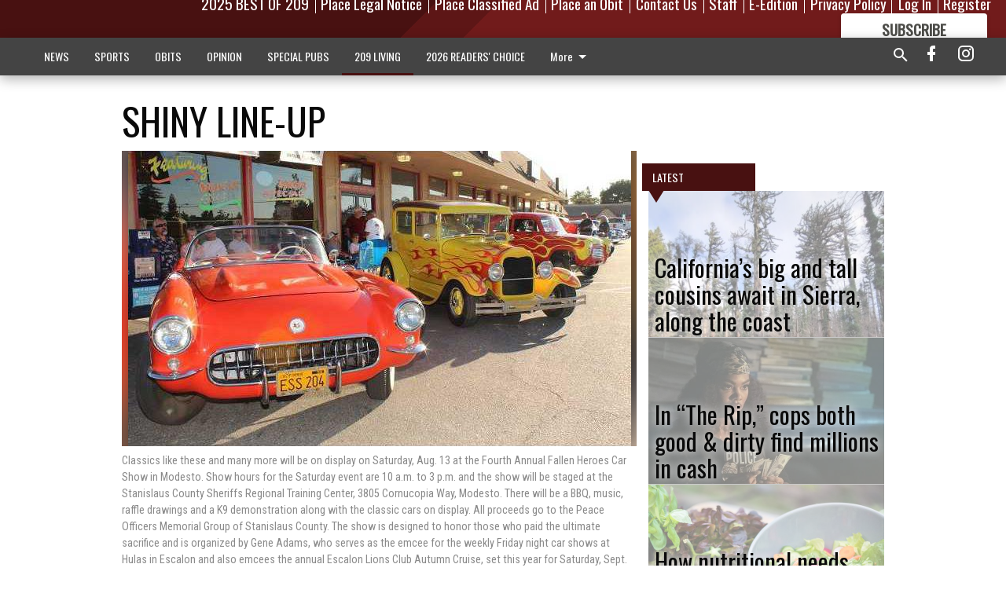

--- FILE ---
content_type: text/html; charset=utf-8
request_url: https://www.oakdaleleader.com/209-living/shiny-line-up/
body_size: 112073
content:


<!DOCTYPE html>
<!--[if lt IE 7]>      <html class="no-js lt-ie9 lt-ie8 lt-ie7"> <![endif]-->
<!--[if IE 7]>         <html class="no-js lt-ie9 lt-ie8"> <![endif]-->
<!--[if IE 8]>         <html class="no-js lt-ie9"> <![endif]-->
<!--[if gt IE 8]><!-->
<html class="no-js" prefix="og: http://ogp.me/ns#"> <!--<![endif]-->
<head>
    
    
    
    
        
        <meta charset="utf-8"/>
        <meta http-equiv="X-UA-Compatible" content="IE=edge"/>
        <title>
                SHINY LINE-UP - Oakdale Leader
            </title>
        <meta name="robots" content="noarchive">
        <meta name="description" content="SHINY LINE-UP"/>
        <meta name="keywords" content=""/>
        <meta name="viewport" content="width=device-width, initial-scale=1"/>
        <meta name="theme-color" content="#481111">

        <meta property="og:title" content="SHINY LINE-UP"/>
        <meta property="og:type" content="website"/>
        <meta property="og:url" content="https://www.oakdaleleader.com/209-living/shiny-line-up/"/>
        
        <meta property="og:image" content="https://centralca.cdn-anvilcms.net/media/images/2018/06/17/images/OER_CLASSICS.max-640x480.jpg"/>
        <link rel="image_src" href="https://centralca.cdn-anvilcms.net/media/images/2018/06/17/images/OER_CLASSICS.max-640x480.jpg"/>
        <meta property="og:description" content="SHINY LINE-UP" />
        <meta name="twitter:card" content="summary_large_image"/>
        <meta name="twitter:image:alt" content="Classics like these and many more will be on display on Saturday, Aug. 13 at the Fourth Annual Fallen Heroes Car Show in Modesto. Show hours for the Saturday event are 10 a.m. to 3 p.m. and the show will be staged at the Stanislaus County Sheriffs Regional Training Center, 3805 Cornucopia Way, Modesto. There will be a BBQ, music, raffle drawings and a K9 demonstration along with the classic cars on display. All proceeds go to the Peace Officers Memorial Group of Stanislaus County. The show is designed to honor those who paid the ultimate sacrifice and is organized by Gene Adams, who serves as the emcee for the weekly Friday night car shows at Hulas in Escalon and also emcees the annual Escalon Lions Club Autumn Cruise, set this year for Saturday, Sept. 10 at Escalons Main Street Park. Marg Jackson/209 Living" />

        

        
        <script type="application/ld+json">
        {
            "@context": "http://schema.org",
            "@type": "WebPage",
            
                "primaryImageOfPage": {
                    "@type": "ImageObject",
                    "url": "https://centralca.cdn\u002Danvilcms.net/media/images/2018/06/17/images/OER_CLASSICS.max\u002D640x480.jpg",
                    "width": 640,
                    "height": 376,
                    "caption": ""
                },
                "thumbnailUrl": "https://centralca.cdn\u002Danvilcms.net/media/images/2018/06/17/images/OER_CLASSICS.max\u002D640x480.jpg",
            
            "mainContentOfPage": "SHINY LINE\u002DUP"
        }
        </script>
        
    
    

    <meta name="robots" content="max-image-preview:large">
    


    
    
    
    
    
    

    <script type="application/ld+json">
    {
        "@context": "http://schema.org",
        "@type": "NewsArticle",
        "headline": "SHINY LINE\u002DUP",
        "description": "SHINY LINE\u002DUP",
        "articleSection": "209 LIVING",
        "image": [
          {
            "@type": "ImageObject",
            "url": "https://centralca.cdn\u002Danvilcms.net/media/images/2018/06/17/images/OER_CLASSICS.max\u002D640x480.jpg",
            "width": 640,
            "height": 376,
            "caption": ""
          }
        ],
        "mainEntityOfPage": "https://www.oakdaleleader.com/209\u002Dliving/shiny\u002Dline\u002Dup/",
        "author": [
           {
            "@type": "Person",
            "name": "Oakdale Leader"
           }
        ],
        "publisher": {
           "@type": "Organization",
           "name": "Oakdale Leader",
           "logo": {
                "@type": "ImageObject",
                
                    "url": "https://centralca.cdn\u002Danvilcms.net/media/images/2018/05/04/images/Top_Web_logo_Oak3.max\u002D640x480.png",
                    "width": 640,
                    "height": 86,
                    "caption": ""
                
           }
        },
        "datePublished": "2016\u002D08\u002D08T21:13:39+00:00",
        "dateModified": "2018\u002D05\u002D31T07:24:43.029420+00:00",
        "thumbnailUrl": "https://centralca.cdn\u002Danvilcms.net/media/images/2018/06/17/images/OER_CLASSICS.max\u002D640x480.jpg"
    }
    </script>



    


    
        <link rel="shortcut icon" size="16x16" href="https://centralca.cdn-anvilcms.net/media/images/2018/11/29/images/Favicon_Oakdale-Leader.width-16.png">
    
        <link rel="shortcut icon" size="32x32" href="https://centralca.cdn-anvilcms.net/media/images/2018/11/29/images/Favicon_Oakdale-Leader.width-32.png">
    
        <link rel="shortcut icon" size="48x48" href="https://centralca.cdn-anvilcms.net/media/images/2018/11/29/images/Favicon_Oakdale-Leader.width-48.png">
    
        <link rel="shortcut icon" size="128x128" href="https://centralca.cdn-anvilcms.net/media/images/2018/11/29/images/Favicon_Oakdale-Leader.width-128.png">
    
        <link rel="shortcut icon" size="192x192" href="https://centralca.cdn-anvilcms.net/media/images/2018/11/29/images/Favicon_Oakdale-Leader.width-192.png">
    

    
        <link rel="touch-icon" size="192x192" href="https://centralca.cdn-anvilcms.net/media/images/2018/11/29/images/Favicon_Oakdale-Leader.width-192.png">
    

    
        <link rel="icon" size="192x192" href="https://centralca.cdn-anvilcms.net/media/images/2018/11/29/images/Favicon_Oakdale-Leader.width-192.png">
    

    
        <link rel="apple-touch-icon" size="57x57" href="https://centralca.cdn-anvilcms.net/media/images/2018/11/29/images/Favicon_Oakdale-Leader.width-57.png">
    
        <link rel="apple-touch-icon" size="72x72" href="https://centralca.cdn-anvilcms.net/media/images/2018/11/29/images/Favicon_Oakdale-Leader.width-72.png">
    
        <link rel="apple-touch-icon" size="114x114" href="https://centralca.cdn-anvilcms.net/media/images/2018/11/29/images/Favicon_Oakdale-Leader.width-114.png">
    
        <link rel="apple-touch-icon" size="144x144" href="https://centralca.cdn-anvilcms.net/media/images/2018/11/29/images/Favicon_Oakdale-Leader.width-144.png">
    
        <link rel="apple-touch-icon" size="180x180" href="https://centralca.cdn-anvilcms.net/media/images/2018/11/29/images/Favicon_Oakdale-Leader.width-180.png">
    

    
        <link rel="apple-touch-icon-precomposed" size="57x57" href="https://centralca.cdn-anvilcms.net/media/images/2018/11/29/images/Favicon_Oakdale-Leader.width-57.png">
    
        <link rel="apple-touch-icon-precomposed" size="72x72" href="https://centralca.cdn-anvilcms.net/media/images/2018/11/29/images/Favicon_Oakdale-Leader.width-72.png">
    
        <link rel="apple-touch-icon-precomposed" size="76x76" href="https://centralca.cdn-anvilcms.net/media/images/2018/11/29/images/Favicon_Oakdale-Leader.width-76.png">
    
        <link rel="apple-touch-icon-precomposed" size="114x114" href="https://centralca.cdn-anvilcms.net/media/images/2018/11/29/images/Favicon_Oakdale-Leader.width-114.png">
    
        <link rel="apple-touch-icon-precomposed" size="120x120" href="https://centralca.cdn-anvilcms.net/media/images/2018/11/29/images/Favicon_Oakdale-Leader.width-120.png">
    
        <link rel="apple-touch-icon-precomposed" size="144x144" href="https://centralca.cdn-anvilcms.net/media/images/2018/11/29/images/Favicon_Oakdale-Leader.width-144.png">
    
        <link rel="apple-touch-icon-precomposed" size="152x152" href="https://centralca.cdn-anvilcms.net/media/images/2018/11/29/images/Favicon_Oakdale-Leader.width-152.png">
    
        <link rel="apple-touch-icon-precomposed" size="180x180" href="https://centralca.cdn-anvilcms.net/media/images/2018/11/29/images/Favicon_Oakdale-Leader.width-180.png">
    



    <link rel="stylesheet" type="text/css" href="https://centralca.cdn-anvilcms.net/media/compiled_styles/oakdale-leader-2026-01-20_133443.9017930000.css"/>

    <link rel="stylesheet" type="text/css" href="https://fonts.googleapis.com/css?family=Oswald"/>
<link rel="stylesheet" type="text/css" href="https://fonts.googleapis.com/css?family=Roboto+Condensed"/>


    
    
        
    
        
    

    <script src="//imasdk.googleapis.com/js/sdkloader/ima3.js"></script>

    
<script id="user-config" type="application/json">{"authenticated":false,"anonymous":true,"rate_card":"Default Rate Card","has_paid_subscription":false,"has_phone":false}</script>

    

<script id="analytics-config" type="application/json">{"debug":false,"version":"46.8.13","app":"www.oakdaleleader.com","userId":"anon-85cbdc65-ce1b-4049-841d-807fe78e48f8","identify_payload":{"rate_card":"Default Rate Card","user_type":"anonymous","user_payload":{}},"page_payload":{"view_data":{"views_remaining":"2"},"page_meta":{"section":"/209-living/","behind_paywall":true,"page_id":134886,"page_created_at":"2016-08-08 21:13:39+00:00","page_created_age":298723293,"page_created_at_pretty":"August 08, 2016","page_updated_at":"2016-08-08 21:09:48+00:00","page_updated_age":298723524,"tags":[],"page_type":"Article page","author":null,"content_blocks":["Paragraph"],"page_publication":null,"character_count":null,"word_count":null,"paragraph_count":null,"page_title":"SHINY LINE-UP"}},"pinpoint":{"app_id":"99c5eec05f2740ca92dfc9d06277a00a","identity_pool_id":"us-west-2:d5ba082a-d104-4563-861b-7941825f943d","region":"us-west-2"}}</script>

    
<script id="template-settings-config" type="application/json">{"paywall_read_article_header":"Would you like to keep reading?","paywall_read_article_text":"","paywall_subscribe_prompt_header":"Subscribe to keep reading","paywall_subscribe_prompt_text":"\u003cdiv class=\"rich-text\"\u003eSubscribe today to keep reading great local content. You can cancel anytime!\u003c/div\u003e","paywall_subscribe_prompt_button_text":"Subscribe","paywall_registration_wall_header":"Keep reading for free","paywall_registration_wall_text":"\u003cdiv class=\"rich-text\"\u003eEnter your email address to continue reading.\u003c/div\u003e","paywall_registration_wall_thanks_header":"Thanks for registering","paywall_registration_wall_thanks_text":"\u003cdiv class=\"rich-text\"\u003e\u003cp\u003eCheck your email and click the link to keep reading.\u003c/p\u003e\u003cp\u003eIf you have not received the email:\u003c/p\u003e\u003col\u003e\u003cli\u003eMake sure the email address is correct\u003c/li\u003e\u003cli\u003eCheck your junk folder\u003c/li\u003e\u003c/ol\u003e\u003c/div\u003e","registration_and_login_enabled":true,"account_help_box_text_serialized":[{"type":"paragraph","value":"\u003cdiv class=\"rich-text\"\u003e\u003cp\u003eIf logged out, please use your email address to log into your account. If you have an issue with access, please email \u003ca href=\"mailto:circulation@oakdaleleader.com\"\u003e\u003cb\u003ecirculation@oakdaleleader.com\u003c/b\u003e\u003c/a\u003e.\u003c/p\u003e\u003cp\u003eIf you would like to cancel your subscription, please submit a \u003cb\u003e\u003ca href=\"https://www.oakdaleleader.com/cancellation-request/\"\u003eCancellation Request\u003c/a\u003e\u003c/b\u003e.\u003c/p\u003e\u003c/div\u003e","id":"0a0ce7f9-9325-44ea-a773-6dc1b1b4fbec"}]}</script>

    
<script id="frontend-settings-config" type="application/json">{"recaptcha_public_key":"6LeJnaIZAAAAAMr3U3kn4bWISHRtCL7JyUkOiseq"}</script>

    
<script id="core-urls-config" type="application/json">{"login":"/login/","register":"/register/","password_reset":"/password/reset/","account_link_subscription":"/account/link-subscription/","facebook_social_begin":"/auth/login/facebook/","apple_social_begin":"/auth/login/apple-id/","registration_wall_submit":"/api/v1/registration-wall/submit/","registration_wall_social_submit":"/paywall/registration-wall/social/submit/","braintree_client_token":"/api/v1/braintree/token/","order_tunnel_api":"/api/v1/order_tunnel/","default_order_tunnel":"/order-tunnel/","paywall_order_tunnel":"/order-tunnel/","newsletter_api":"/api/v1/account/newsletter/","current_user_api":"/api/v1/users/self/","login_api":"/api/v1/users/login/"}</script>

    
<script id="social-config" type="application/json">{"facebook":{"enabled":true},"apple":{"enabled":true}}</script>

    
<script id="page-style-config" type="application/json">{"colors":{"primary":"#481111","neutral":"#444444","neutralHighlight":"#481111","cardBackground":"#eeeeee","cardHighlight":"#404040","aboveFoldBackground":"#eeeeee","contentBackground":"#ffffff","overlayBackground":"#fefefe","overlayForeground":"#6f6f6f","breakingNewsBannerBackground":"#af2121","subscribeButtonForeground":"#4d4d49","paywallSubscribePromptButtonBackground":"#3adb76","subscribeButtonBackground":"#ffffff","contentListOverlay":"#ffffff"},"fonts":{"heading":"\"Oswald\", sans-serif","body":"\"Roboto Condensed\", sans-serif"}}</script>


    
    <link rel="stylesheet" type="text/css" href="https://centralca.cdn-anvilcms.net/static/46.8.13/webpack/Anvil.css"/>
    <script src="https://centralca.cdn-anvilcms.net/static/46.8.13/webpack/runtime.js"></script>
    <script src="https://centralca.cdn-anvilcms.net/static/46.8.13/webpack/AnvilLegacy.js"></script>
    <script defer src="https://centralca.cdn-anvilcms.net/static/46.8.13/webpack/Anvil.js"></script>

    
    

    
<script async="async" src="https://www.googletagservices.com/tag/js/gpt.js"></script>
<script>
    if (typeof googletag == 'undefined') {
        var googletag = googletag || {};
        googletag.cmd = googletag.cmd || [];
    }

    googletag.cmd.push(function () {
        var target_value;
        googletag.pubads().enableSingleRequest();
        googletag.pubads().setCentering(true);

        var viewport_sizes = {
        
            "small": [0,0],
        
            "medium": [768,0],
        
            "large": [1024,0],
        
            "xlarge": [1440,0]
        
        };

        /**
         * Add the targeting for the different breakpoints.
         *
         * Finds the largest viewport dimensions specified that do not exceed the current window width/height. It then
         * sets the breakpoint target to be the name of the viewport dimension that was matched.
         */
        function update_viewport_target() {
            var window_width = window.outerWidth;
            var window_height = window.outerHeight;

            var matched_size_diff;
            var matched_viewport;
            for (var viewport_key in viewport_sizes) {
                if(viewport_sizes.hasOwnProperty(viewport_key)) {
                    var dimensions = viewport_sizes[viewport_key];
                    var width_diff = window_width - dimensions[0];
                    var height_diff = window_height - dimensions[1];
                    var size_diff = width_diff + height_diff;
                    // Only match viewport sizes that aren't larger than the current window size.
                    if (width_diff > -1 && height_diff > -1){
                        if (matched_size_diff) {
                            // We have a previous match, so compare the difference and find the one that is closest
                            // to the current window size.
                            if (size_diff < matched_size_diff) {
                                // found a new match
                                matched_size_diff = size_diff;
                                matched_viewport = viewport_key;
                            }
                        } else {
                            // Found our first match
                            matched_size_diff = size_diff;
                            matched_viewport = viewport_key;
                        }
                    }
                }
            }
            if (matched_viewport) {
                // Update the global targeting to the matched viewport.
                googletag.pubads().setTargeting("breakpoint", matched_viewport);
            }
        }

        update_viewport_target();

        
            target_value = "article page";
            // Convert target to a string if it is a number
            if (!isNaN(target_value)) {target_value=target_value.toString();}
            googletag.pubads().setTargeting("page_type", target_value);
        
            target_value = 134886;
            // Convert target to a string if it is a number
            if (!isNaN(target_value)) {target_value=target_value.toString();}
            googletag.pubads().setTargeting("page_id", target_value);
        
            target_value = "209 LIVING";
            // Convert target to a string if it is a number
            if (!isNaN(target_value)) {target_value=target_value.toString();}
            googletag.pubads().setTargeting("section", target_value);
        
            target_value = "Default Rate Card";
            // Convert target to a string if it is a number
            if (!isNaN(target_value)) {target_value=target_value.toString();}
            googletag.pubads().setTargeting("rate_card", target_value);
        
            target_value = "www.oakdaleleader.com";
            // Convert target to a string if it is a number
            if (!isNaN(target_value)) {target_value=target_value.toString();}
            googletag.pubads().setTargeting("site", target_value);
        
            target_value = "/209-living/shiny-line-up/";
            // Convert target to a string if it is a number
            if (!isNaN(target_value)) {target_value=target_value.toString();}
            googletag.pubads().setTargeting("uri", target_value);
        

        googletag.pubads().addEventListener('slotRenderEnded', function (event) {
            AnvilLegacy.dynamicAnalytics().then(analytics => analytics.track('AdImpression', {
                line_item_id: event.lineItemId,
                campaign_id: event.campaignId,
                advertiser_id: event.advertiserId,
                creative_id: event.creativeId,
                ad_unit_path: event.slot.getAdUnitPath() || '',
                ad_size: event.size !== null ? event.size[0] + 'x' + event.size[1] : '',
                rendered: !event.isEmpty,
            }));
        });

        googletag.enableServices();

        // After the infinite scroller grabs more content, we need to update the correlator.
        // This is so DFP will treat the new content as a separate page view and send more ads correctly.
        document.addEventListener('infScrollFetchComplete', function (event) {
            googletag.pubads().updateCorrelator();
        });

        var resizeTimer;
        var old_width = window.outerWidth;
        window.addEventListener("resize", function () {
            clearTimeout(resizeTimer);
            resizeTimer = setTimeout(function () {
                if (window.outerWidth != old_width) {
                    old_width = window.outerWidth;
                    // Clear styling applied by previous ads before loading new ones
                    var slots = googletag.pubads().getSlots();
                    for (var i = 0; i < slots.length; i++) {
                        document.getElementById(slots[i].getSlotElementId()).removeAttribute("style");
                    }
                    update_viewport_target();
                    googletag.pubads().refresh();
                }
            }, 250);
        });
    });
</script>


    
    

    

    <script>
        if (typeof googletag == 'undefined') {
            var googletag = googletag || {};
            googletag.cmd = googletag.cmd || [];
        }

        googletag.cmd.push(function () {
            var ad_container = document.getElementById('dfp-wallpaper-left');
            var above_the_fold = false;
            var threshold = 0.5; // Want to count an ad as atf if at least half of it is visible.
            // Calculate whether the ad is above or below the fold.
            if (ad_container) {
                var bounds = ad_container.getBoundingClientRect();
                var top_position = bounds.top + window.scrollY;
                above_the_fold = top_position + (bounds.height * threshold) <= window.innerHeight;
            }

            var slot = googletag.defineSlot("176118892/anvil-wallpaper-left", [[300,927],[400,927]], "dfp-wallpaper-left")
                .addService(googletag.pubads())
                

                
                    .defineSizeMapping(
                        googletag.sizeMapping()
                        
                            .addSize([0,0], [])
                        
                            .addSize([1024,0], [[300,927]])
                        
                            .addSize([1440,0], [[400,927],[300,927]])
                        
                            .build()
                    )
                
            ;

            slot.setTargeting("position", above_the_fold ? "atf" : "btf");
        });
    </script>


    

    <script>
        if (typeof googletag == 'undefined') {
            var googletag = googletag || {};
            googletag.cmd = googletag.cmd || [];
        }

        googletag.cmd.push(function () {
            var ad_container = document.getElementById('dfp-wallpaper-right');
            var above_the_fold = false;
            var threshold = 0.5; // Want to count an ad as atf if at least half of it is visible.
            // Calculate whether the ad is above or below the fold.
            if (ad_container) {
                var bounds = ad_container.getBoundingClientRect();
                var top_position = bounds.top + window.scrollY;
                above_the_fold = top_position + (bounds.height * threshold) <= window.innerHeight;
            }

            var slot = googletag.defineSlot("176118892/anvil-wallpaper-right", [[300,928],[400,928]], "dfp-wallpaper-right")
                .addService(googletag.pubads())
                

                
                    .defineSizeMapping(
                        googletag.sizeMapping()
                        
                            .addSize([0,0], [])
                        
                            .addSize([1024,0], [[300,928]])
                        
                            .addSize([1440,0], [[400,928],[300,928]])
                        
                            .build()
                    )
                
            ;

            slot.setTargeting("position", above_the_fold ? "atf" : "btf");
        });
    </script>



    
        
    

    


    
    <!-- Start global header -->
    
<!-- Google tag (gtag.js) -->
<script async src="https://www.googletagmanager.com/gtag/js?id=G-CW4Y8QT5YJ"></script>
<script>
  window.dataLayer = window.dataLayer || [];
  function gtag(){dataLayer.push(arguments);}
  gtag('js', new Date());

  gtag('config', 'G-CW4Y8QT5YJ');
</script>



<script type="text/javascript">
var infolinks_pid = 3414411;
var infolinks_wsid = 0;
</script>
<script type="text/javascript" src="//resources.infolinks.com/js/infolinks_main.js"></script>

    <!-- End global header -->

    



</head>

<body class="body--style--2">

<nav>
    <div class="anvil-header-wrapper">
        


<div id="anvilHeader">
    
    <div class="top-bar anvil-header anvil-header--style--2 hide-for-large">
        <div class="anvil-header__title">
            <div class="anvil-title-bar anvil-title-bar--style--2">
                <div class="row expanded collapse align-middle">
                    <div class="column shrink">
                        <button class="hide anvil-header__tab" id="tabMenuClose" data-toggle="tabMenuOpen tabMenuClose"
                                aria-label="Close menu"
                                type="button" data-close data-toggler=".hide">
                            <i class="close-icon" aria-hidden="false"></i>
                        </button>
                        <button class="anvil-header__tab" id="tabMenuOpen" type="button"
                                data-toggle="sideMenu tabMenuClose tabMenuOpen"
                                data-toggler=".hide">
                            <i class="hamburger-menu-icon" aria-hidden="false"></i>
                        </button>
                    </div>
                    <div class="column shrink">
                        

<div class="anvil-logo--style--2 anvil-logo anvil-logo--mobile">
    <a class="anvil-logo__link" href="https://www.oakdaleleader.com">
        
            
                <img alt="Oakdale logo head" class="anvil-logo__image" height="64" src="https://centralca.cdn-anvilcms.net/media/images/2018/05/04/images/Top_Web_logo_Oak3.height-64.png" width="473">
            
        
    </a>
</div>
                    </div>
                    
                        <div class="column show-for-medium anvil-title-bar__section-label-wrapper">
                            <div class="row expanded align-right">
                                <div class="column shrink">
                                    <h3 class="anvil-title-bar__text anvil-title-bar__section-label"><a
                                            href="/209-living/">209 LIVING</a></h3>
                                </div>
                            </div>
                        </div>
                    
                </div>
            </div>
        </div>
    </div>
    

    
    <div class="anvil-header anvil-header--style--2 show-for-large">
        <div class="row expanded anvil-header__content show-for-large">
            <div class="column">
                

<div class="anvil-logo--style--2 anvil-logo">
    <a class="anvil-logo__link" href="https://www.oakdaleleader.com">
        
            
                <img alt="Oakdale logo head" class="anvil-logo__image" height="128" src="https://centralca.cdn-anvilcms.net/media/images/2018/05/04/images/Top_Web_logo_Oak3.height-128.png" width="947">
            
        
    </a>
</div>
            </div>
            <div class="column shrink anvil-header-menu">
                <div class="row expanded align-right">
                    
                        <div class="anvil-header-menu__element">
                            <div class="shrink">
                                


<div data-collapse-exclude>
    <div data-component="DynamicAdSlot" data-prop-sizes="[[88, 31]]" data-prop-size-mapping="[{&quot;viewport&quot;: [0, 0], &quot;sizes&quot;: [[88, 31]]}]"
        data-prop-dfp-network-id="176118892" data-prop-ad-unit="anvil-micro-bar"
        data-prop-targeting-arguments="{&quot;page_type&quot;: &quot;article page&quot;, &quot;page_id&quot;: 134886, &quot;section&quot;: &quot;209 LIVING&quot;, &quot;rate_card&quot;: &quot;Default Rate Card&quot;, &quot;site&quot;: &quot;www.oakdaleleader.com&quot;, &quot;uri&quot;: &quot;/209-living/shiny-line-up/&quot;}" data-prop-start-collapsed="False"></div>
</div>


                            </div>
                        </div>
                    
                    
                        <div class="anvil-header-menu__element">
                            <a class="crun-link crun-link--animate crun-link--important" href="https://Bestof209.com">
                                2025 BEST OF 209
                            </a>
                        </div>
                    
                        <div class="anvil-header-menu__element anvil-header-menu__element--divide-left">
                            <a class="crun-link crun-link--animate crun-link--important" href="https://oakdaleleader.column.us/place">
                                Place Legal Notice
                            </a>
                        </div>
                    
                        <div class="anvil-header-menu__element anvil-header-menu__element--divide-left">
                            <a class="crun-link crun-link--animate crun-link--important" href="/place-ad/">
                                Place Classified Ad
                            </a>
                        </div>
                    
                        <div class="anvil-header-menu__element anvil-header-menu__element--divide-left">
                            <a class="crun-link crun-link--animate crun-link--important" href="https://oakdaleleader.column.us/obituaries/place">
                                Place an Obit
                            </a>
                        </div>
                    
                        <div class="anvil-header-menu__element anvil-header-menu__element--divide-left">
                            <a class="crun-link crun-link--animate crun-link--important" href="/contact-us/">
                                Contact Us
                            </a>
                        </div>
                    
                        <div class="anvil-header-menu__element anvil-header-menu__element--divide-left">
                            <a class="crun-link crun-link--animate crun-link--important" href="/staff/">
                                Staff
                            </a>
                        </div>
                    
                        <div class="anvil-header-menu__element anvil-header-menu__element--divide-left">
                            <a class="crun-link crun-link--animate crun-link--important" href="/api/v1/tecnavia/redirect/">
                                E-Edition
                            </a>
                        </div>
                    
                        <div class="anvil-header-menu__element anvil-header-menu__element--divide-left anvil-header-menu__element--divide-right">
                            <a class="crun-link crun-link--animate crun-link--important" href="/privacy-policy">
                                Privacy Policy
                            </a>
                        </div>
                    

                    
                        
                            
                                <div class="anvil-header-menu__element">
                                    
                                    
                                    
                                        <a class="crun-link crun-link--animate"
                                           href="/login/?next=/209-living/shiny-line-up/">
                                            Log In
                                        </a>
                                    
                                </div>
                                <div class="anvil-header-menu__element anvil-header-menu__element--divide-left">
                                    
                                        <a class="crun-link crun-link--animate" href="/register/">
                                            Register
                                        </a>
                                    
                                </div>
                                
                                
                                    <div class="column shrink anvil-header__subscribe">
                                        <a id="subscribe_button" href="/order-tunnel/">
                                            <p>Subscribe</p>
                                            <p>For <span>more</span> great content</p>
                                        </a>
                                    </div>
                                
                            
                        
                    
                </div>
            </div>
        </div>
    </div>
    
</div>


<div class="reveal reveal-modal-fullscreen anvil-menu anvil-menu--style--2" id="sideMenu" data-reveal
     data-animation-in="slide-in-left fast" data-animation-out="slide-out-left fast"
     data-overlay="false" data-hide-for="large" data-v-offset="0">
    <div class="anvil-header__mobile top-bar anvil-header anvil-header--style--2 hide-for-large">
            <div class="anvil-header__title">
                <div class="anvil-title-bar anvil-title-bar--style--2">
                    <div class="row expanded collapse align-middle">
                        <div class="column shrink">
                            <button class="anvil-header__tab" id="tabMenuClose" type="button"
                                    data-toggle="sideMenu tabMenuClose tabMenuOpen"
                                    data-toggler=".hide">
                                <i class="close-icon" aria-hidden="false"></i>
                            </button>
                        </div>
                        <div class="column shrink">
                            

<div class="anvil-logo--style--2 anvil-logo anvil-logo--mobile">
    <a class="anvil-logo__link" href="https://www.oakdaleleader.com">
        
            
                <img alt="Oakdale logo head" class="anvil-logo__image" height="64" src="https://centralca.cdn-anvilcms.net/media/images/2018/05/04/images/Top_Web_logo_Oak3.height-64.png" width="473">
            
        
    </a>
</div>
                        </div>
                        
                        <div class="column show-for-medium anvil-title-bar__section-label-wrapper">
                            <div class="row expanded align-right">
                                <div class="column shrink">
                                    <h3 class="anvil-title-bar__text anvil-title-bar__section-label"><a
                                        href="/209-living/">209 LIVING</a></h3>
                                </div>
                            </div>
                        </div>
                    
                    </div>
                </div>
            </div>
    </div>

    <div class="row expanded collapse">
        <div class="columns shrink">
            
            <ul class="anvil-menu__icons" id="menu-tabs" data-tabs>
                
                    
                    <li class="tabs-title">
                        <a href="#searchPanel">
                            <i class="magnify-icon" aria-hidden="true"></i>
                        </a>
                    </li>
                    
                
                <li class="tabs-title is-active">
                    <a href="#sectionPanel" aria-selected="true">
                        <i class="apps-icon" aria-hidden="true"></i>
                    </a>
                </li>
                
                    
                        <li>
                            <a href="/account/dashboard/">
                                <i class="account-icon" aria-hidden="true"></i>
                            </a>
                        </li>
                    
                
                
                    <li class="tabs-title">
                        <a href="#connectPanel">
                            <i class="plus-icon" aria-hidden="true"></i>
                        </a>
                    </li>
                
                
                    
                    
                        <li>
                            <div class="anvil-menu__subscribe anvil-menu__subscribe--vertical">
                                <a href="/order-tunnel/">
                                    <p>Subscribe</p>
                                    <p>For <span>more</span> great content</p>
                                </a>
                            </div>
                        </li>
                    
                
            </ul>
        </div>
        <div class="columns">
            <div class="anvil-menu__panels" data-tabs-content="menu-tabs">
                
                
                    
                    <div class="tabs-panel search-panel" id="searchPanel">
                        <form action="/search/" autocomplete="on">
                            <div class="row expanded">
                                <div class="small-10 column">
                                    <input name="q" type="search" placeholder="Search">
                                </div>
                                <div class="small-2 column align-middle text-center">
                                    <button type="submit"><i class="magnify-icon" aria-hidden="true"></i></button>
                                </div>
                            </div>
                        </form>
                    </div>
                    
                
                <div class="tabs-panel is-active" id="sectionPanel">
                    <h6 class="anvil-menu__subheader anvil-menu__divider">Sections</h6>
                    
                        <div class="row expanded column anvil-menu__item">
                            <a href="/news/">
                                NEWS
                            </a>
                        </div>
                    
                        <div class="row expanded column anvil-menu__item">
                            <a href="/sports/">
                                SPORTS
                            </a>
                        </div>
                    
                        <div class="row expanded column anvil-menu__item">
                            <a href="/obituaries/">
                                OBITS
                            </a>
                        </div>
                    
                        <div class="row expanded column anvil-menu__item">
                            <a href="/opinion/">
                                OPINION
                            </a>
                        </div>
                    
                        <div class="row expanded column anvil-menu__item">
                            <a href="/special-pubs/">
                                SPECIAL PUBS
                            </a>
                        </div>
                    
                        <div class="row expanded column anvil-menu__item">
                            <a href="/209-living/">
                                209 LIVING
                            </a>
                        </div>
                    
                        <div class="row expanded column anvil-menu__item">
                            <a href="https://BestofOER.com">
                                2026 READERS&#x27; CHOICE
                            </a>
                        </div>
                    
                        <div class="row expanded column anvil-menu__item">
                            <a href="/classifieds/">
                                CLASSIFIEDS
                            </a>
                        </div>
                    
                        <div class="row expanded column anvil-menu__item">
                            <a href="/locations/">
                                LOCATIONS
                            </a>
                        </div>
                    
                    
                        <div class="anvil-menu__subheader anvil-menu__divider anvil-menu__divider--no-padding"></div>
                        
                            <div class="row expanded column anvil-menu__item">
                                <a href="https://Bestof209.com">
                                    2025 BEST OF 209
                                </a>
                            </div>
                        
                            <div class="row expanded column anvil-menu__item">
                                <a href="https://oakdaleleader.column.us/place">
                                    Place Legal Notice
                                </a>
                            </div>
                        
                            <div class="row expanded column anvil-menu__item">
                                <a href="/place-ad/">
                                    Place Classified Ad
                                </a>
                            </div>
                        
                            <div class="row expanded column anvil-menu__item">
                                <a href="https://oakdaleleader.column.us/obituaries/place">
                                    Place an Obit
                                </a>
                            </div>
                        
                            <div class="row expanded column anvil-menu__item">
                                <a href="/contact-us/">
                                    Contact Us
                                </a>
                            </div>
                        
                            <div class="row expanded column anvil-menu__item">
                                <a href="/staff/">
                                    Staff
                                </a>
                            </div>
                        
                            <div class="row expanded column anvil-menu__item">
                                <a href="/api/v1/tecnavia/redirect/">
                                    E-Edition
                                </a>
                            </div>
                        
                            <div class="row expanded column anvil-menu__item">
                                <a href="/privacy-policy">
                                    Privacy Policy
                                </a>
                            </div>
                        
                    
                </div>
            
                <div class="tabs-panel" id="connectPanel">
                    <h6 class="anvil-menu__subheader anvil-menu__divider">Connect</h6>
                    
                        <div class="row expanded column anvil-menu__link">
                            <a href="https://www.facebook.com/oakdaleleader" target="_blank">
                                Like on Facebook
                            </a>
                        </div>
                    
                    
                    
                        <div class="row expanded column anvil-menu__link">
                            <a href="https://instagram.com/oakdaleleader" target="_blank">
                                Follow on Instagram
                            </a>
                        </div>
                    
                    
                </div>
            
            </div>
        </div>
    </div>
</div>


        <div id="main_menu">
            
<div class="navigation submenu-navigation 
    show-for-large
"
     id="">
    <div class="sticky navigation__content">
        <div class="top-bar anvil-main-menu anvil-main-menu--style--2">
            <div class="top-bar__content anvil-main-menu__content row expanded align-middle">
                
    
    
        <div class="column">
            <ul class="anvil-main-menu__tabs" data-tabs id="mainMenuTabs">
                
                    <li class="anvil-main-menu__tabs-title anvil-main-menu__item "
                        data-panel="#tab-1">
                        <a href="/news/"
                                 >
                            NEWS
                        </a>
                    </li>
                
                    <li class="anvil-main-menu__tabs-title anvil-main-menu__item "
                        data-panel="#tab-2">
                        <a href="/sports/"
                                 >
                            SPORTS
                        </a>
                    </li>
                
                    <li class="anvil-main-menu__tabs-title anvil-main-menu__item "
                        data-panel="#tab-3">
                        <a href="/obituaries/"
                                 >
                            OBITS
                        </a>
                    </li>
                
                    <li class="anvil-main-menu__tabs-title anvil-main-menu__item "
                        data-panel="#tab-4">
                        <a href="/opinion/"
                                 >
                            OPINION
                        </a>
                    </li>
                
                    <li class="anvil-main-menu__tabs-title anvil-main-menu__item "
                        data-panel="#tab-5">
                        <a href="/special-pubs/"
                                 >
                            SPECIAL PUBS
                        </a>
                    </li>
                
                    <li class="anvil-main-menu__tabs-title anvil-main-menu__item ancestor"
                        data-panel="#tab-6">
                        <a href="/209-living/"
                                 >
                            209 LIVING
                        </a>
                    </li>
                
                    <li class="anvil-main-menu__tabs-title anvil-main-menu__item "
                        data-panel="#tab-7">
                        <a href="https://BestofOER.com"
                                 target="_blank"  >
                            2026 READERS&#x27; CHOICE
                        </a>
                    </li>
                
                    <li class="anvil-main-menu__tabs-title anvil-main-menu__item "
                        data-panel="#tab-8">
                        <a href="/classifieds/"
                                 >
                            CLASSIFIEDS
                        </a>
                    </li>
                
                    <li class="anvil-main-menu__tabs-title anvil-main-menu__item "
                        data-panel="#tab-9">
                        <a href="/locations/"
                                 >
                            LOCATIONS
                        </a>
                    </li>
                
                <li class="anvil-main-menu__tabs-title anvil-main-menu__section-more"
                    id="mainMenuSectionMore" data-panel="#tab-more">
                    <a class="anvil-main-menu__button">
                        More<i class="anvil-main-menu__sections-icon"></i>
                    </a>
                </li>
            </ul>
            <div class="anvil-main-menu__tabs-content" data-tabs-content="mainMenuTabs">
                
                    
                        <div class="anvil-main-menu__tabs-panel" id="tab-1">
                            
                                



    
        
        
        
            <div class="section-menu section-menu--style--2">
                <div class="row expanded">
                    
                        <div class="column shrink section-menu__panel">
                            <div class="section-menu__list">
                                
                                    
                                    
                                        
                                        
                                        <a class="section-menu__subitem" href="/news/education/"
                                                >
                                            Education
                                        </a>
                                    
                                
                                    
                                    
                                        
                                        
                                        <a class="section-menu__subitem" href="/news/knights-ferry-news/"
                                                >
                                            Knights Ferry News
                                        </a>
                                    
                                
                                    
                                    
                                        
                                        
                                        <a class="section-menu__subitem" href="/news/crime/"
                                                >
                                            Crime
                                        </a>
                                    
                                
                                    
                                    
                                        
                                        
                                        <a class="section-menu__subitem" href="/news/local-news/"
                                                >
                                            Local News
                                        </a>
                                    
                                
                                    
                                    
                                        
                                        
                                        <a class="section-menu__subitem" href="/news/government/"
                                                >
                                            Government
                                        </a>
                                    
                                
                                    
                                    
                                        
                                        
                                        <a class="section-menu__subitem" href="/news/valley-home-news/"
                                                >
                                            Valley Home News
                                        </a>
                                    
                                
                            </div>
                        </div>
                    
                    
                        <div class="column  section-menu__recommended-articles align-middle">
                            
<div class="anvil-menu-suggested-articles--style--2 anvil-menu-suggested-articles">
    <div class="row expanded align-spaced anvil-menu-suggested-articles__dropdown" data-fit
         data-fit-items=".anvil-menu-suggested-articles__wrapper" data-fit-hide-target=".anvil-menu-suggested-articles__wrapper">
        
            <div class="anvil-menu-suggested-articles__wrapper column shrink">
                <a href="https://www.oakdaleleader.com/news/state-rated-24th-in-annual-health-rankings-report/">
                    <div class="anvil-menu-suggested-articles__card">
                        <div class="anvil-images__image-container anvil-menu-suggested-articles__image">
                            <img alt="Monson" class="anvil-images__background--glass" height="187" src="https://centralca.cdn-anvilcms.net/media/images/2026/01/21/images/Dr._Dinelli_Monson_PIX.max-250x187.jpg" width="143">
                            <img alt="Monson" class="anvil-images__image" height="187" src="https://centralca.cdn-anvilcms.net/media/images/2026/01/21/images/Dr._Dinelli_Monson_PIX.max-250x187.jpg" width="143">
                        </div>
                    <div class="anvil-menu-suggested-articles__title">
                        State rated 24th in annual health rankings report
                    </div>
                    </div>
                </a>
            </div>
        
            <div class="anvil-menu-suggested-articles__wrapper column shrink">
                <a href="https://www.oakdaleleader.com/news/lions-club-gearing-up-for-osborne-memorial/">
                    <div class="anvil-menu-suggested-articles__card">
                        <div class="anvil-images__image-container anvil-menu-suggested-articles__image">
                            <img alt="Logo lions" class="anvil-images__background--glass" height="187" src="https://centralca.cdn-anvilcms.net/media/images/2026/01/21/images/Lions_Club_logo.max-250x187.png" width="200">
                            <img alt="Logo lions" class="anvil-images__image" height="187" src="https://centralca.cdn-anvilcms.net/media/images/2026/01/21/images/Lions_Club_logo.max-250x187.png" width="200">
                        </div>
                    <div class="anvil-menu-suggested-articles__title">
                        Lions Club gearing up for Osborne Memorial
                    </div>
                    </div>
                </a>
            </div>
        
            <div class="anvil-menu-suggested-articles__wrapper column shrink">
                <a href="https://www.oakdaleleader.com/news/stanislaus-county-music-festival-provides-showcase-for-students/">
                    <div class="anvil-menu-suggested-articles__card">
                        <div class="anvil-images__image-container anvil-menu-suggested-articles__image">
                            <img alt="Ed logo" class="anvil-images__background--glass" height="120" src="https://centralca.cdn-anvilcms.net/media/images/2026/01/21/images/Stan_Co_logo_2.max-250x187.png" width="218">
                            <img alt="Ed logo" class="anvil-images__image" height="120" src="https://centralca.cdn-anvilcms.net/media/images/2026/01/21/images/Stan_Co_logo_2.max-250x187.png" width="218">
                        </div>
                    <div class="anvil-menu-suggested-articles__title">
                        Stanislaus County Music Festival provides showcase for students
                    </div>
                    </div>
                </a>
            </div>
        
            <div class="anvil-menu-suggested-articles__wrapper column shrink">
                <a href="https://www.oakdaleleader.com/news/mayor-bairos-preps-for-state-of-the-city/">
                    <div class="anvil-menu-suggested-articles__card">
                        <div class="anvil-images__image-container anvil-menu-suggested-articles__image">
                            <img alt="state talk" class="anvil-images__background--glass" height="187" src="https://centralca.cdn-anvilcms.net/media/images/2026/01/21/images/State_of_City_graphic.max-250x187.jpg" width="176">
                            <img alt="state talk" class="anvil-images__image" height="187" src="https://centralca.cdn-anvilcms.net/media/images/2026/01/21/images/State_of_City_graphic.max-250x187.jpg" width="176">
                        </div>
                    <div class="anvil-menu-suggested-articles__title">
                        Mayor Bairos preps for State of the City
                    </div>
                    </div>
                </a>
            </div>
        
            <div class="anvil-menu-suggested-articles__wrapper column shrink">
                <a href="https://www.oakdaleleader.com/news/childhood-immunization-update-due-following-federal-review/">
                    <div class="anvil-menu-suggested-articles__card">
                        <div class="anvil-images__image-container anvil-menu-suggested-articles__image">
                            <img alt="IMMUNIZE" class="anvil-images__background--glass" height="187" src="https://centralca.cdn-anvilcms.net/media/images/2026/01/21/images/Childhood_immunizations_graphic_1-21.max-250x187.jpg" width="124">
                            <img alt="IMMUNIZE" class="anvil-images__image" height="187" src="https://centralca.cdn-anvilcms.net/media/images/2026/01/21/images/Childhood_immunizations_graphic_1-21.max-250x187.jpg" width="124">
                        </div>
                    <div class="anvil-menu-suggested-articles__title">
                        Childhood immunization update due following federal review
                    </div>
                    </div>
                </a>
            </div>
        
    </div>
</div>

                        </div>
                    
                </div>
            </div>
        
        
    


                            
                        </div>
                    
                
                    
                        <div class="anvil-main-menu__tabs-panel" id="tab-2">
                            
                                



    
        
        
        
            <div class="section-menu section-menu--style--2">
                <div class="row expanded">
                    
                        <div class="column shrink section-menu__panel">
                            <div class="section-menu__list">
                                
                                    
                                    
                                        
                                        
                                        <a class="section-menu__subitem" href="/sports/local-sports-2/"
                                                >
                                            Local Sports
                                        </a>
                                    
                                
                            </div>
                        </div>
                    
                    
                        <div class="column  section-menu__recommended-articles align-middle">
                            
<div class="anvil-menu-suggested-articles--style--2 anvil-menu-suggested-articles">
    <div class="row expanded align-spaced anvil-menu-suggested-articles__dropdown" data-fit
         data-fit-items=".anvil-menu-suggested-articles__wrapper" data-fit-hide-target=".anvil-menu-suggested-articles__wrapper">
        
            <div class="anvil-menu-suggested-articles__wrapper column shrink">
                <a href="https://www.oakdaleleader.com/sports/ski-mountaineering-will-debut-at-the-milan-cortina-olympic-games/">
                    <div class="anvil-menu-suggested-articles__card">
                        <div class="anvil-images__image-container anvil-menu-suggested-articles__image">
                            <img alt="skis" class="anvil-images__background--glass" height="166" src="https://centralca.cdn-anvilcms.net/media/images/2026/01/21/images/Winter_Olympics_PIX_1-21.max-250x187.jpg" width="250">
                            <img alt="skis" class="anvil-images__image" height="166" src="https://centralca.cdn-anvilcms.net/media/images/2026/01/21/images/Winter_Olympics_PIX_1-21.max-250x187.jpg" width="250">
                        </div>
                    <div class="anvil-menu-suggested-articles__title">
                        Ski mountaineering will debut at the Milan Cortina Olympic Games
                    </div>
                    </div>
                </a>
            </div>
        
            <div class="anvil-menu-suggested-articles__wrapper column shrink">
                <a href="https://www.oakdaleleader.com/sports/mustang-varsity-hoop-boys-win-two-in-vol-play/">
                    <div class="anvil-menu-suggested-articles__card">
                        <div class="anvil-images__image-container anvil-menu-suggested-articles__image">
                            <img alt="1-21 celebrate" class="anvil-images__background--glass" height="187" src="https://centralca.cdn-anvilcms.net/media/images/2026/01/21/images/Celebrate_1-21_OAK.max-250x187.jpg" width="233">
                            <img alt="1-21 celebrate" class="anvil-images__image" height="187" src="https://centralca.cdn-anvilcms.net/media/images/2026/01/21/images/Celebrate_1-21_OAK.max-250x187.jpg" width="233">
                        </div>
                    <div class="anvil-menu-suggested-articles__title">
                        Mustang varsity hoop boys win two in VOL play
                    </div>
                    </div>
                </a>
            </div>
        
            <div class="anvil-menu-suggested-articles__wrapper column shrink">
                <a href="https://www.oakdaleleader.com/sports/oakdale-homecoming-festivities-underway/">
                    <div class="anvil-menu-suggested-articles__card">
                        <div class="anvil-images__image-container anvil-menu-suggested-articles__image">
                            <img alt="Oak HC" class="anvil-images__background--glass" height="117" src="https://centralca.cdn-anvilcms.net/media/images/2026/01/21/images/Homecoming_graphic.max-250x187.png" width="250">
                            <img alt="Oak HC" class="anvil-images__image" height="117" src="https://centralca.cdn-anvilcms.net/media/images/2026/01/21/images/Homecoming_graphic.max-250x187.png" width="250">
                        </div>
                    <div class="anvil-menu-suggested-articles__title">
                        Oakdale Homecoming festivities underway
                    </div>
                    </div>
                </a>
            </div>
        
            <div class="anvil-menu-suggested-articles__wrapper column shrink">
                <a href="https://www.oakdaleleader.com/sports/league-win-caps-busy-week-for-mustang-hoop-boys/">
                    <div class="anvil-menu-suggested-articles__card">
                        <div class="anvil-images__image-container anvil-menu-suggested-articles__image">
                            <img alt="Griffin G" class="anvil-images__background--glass" height="187" src="https://centralca.cdn-anvilcms.net/media/images/2026/01/14/images/Griffin_PIX_1-14.max-250x187.jpg" width="176">
                            <img alt="Griffin G" class="anvil-images__image" height="187" src="https://centralca.cdn-anvilcms.net/media/images/2026/01/14/images/Griffin_PIX_1-14.max-250x187.jpg" width="176">
                        </div>
                    <div class="anvil-menu-suggested-articles__title">
                        League win caps busy week for Mustang hoop boys
                    </div>
                    </div>
                </a>
            </div>
        
            <div class="anvil-menu-suggested-articles__wrapper column shrink">
                <a href="https://www.oakdaleleader.com/sports/full-slate-of-competition-due-for-february-fight-night/">
                    <div class="anvil-menu-suggested-articles__card">
                        <div class="anvil-images__image-container anvil-menu-suggested-articles__image">
                            <img alt="559 fight" class="anvil-images__background--glass" height="125" src="https://centralca.cdn-anvilcms.net/media/images/2026/01/14/images/Fight_Night_graphic.max-250x187.jpg" width="250">
                            <img alt="559 fight" class="anvil-images__image" height="125" src="https://centralca.cdn-anvilcms.net/media/images/2026/01/14/images/Fight_Night_graphic.max-250x187.jpg" width="250">
                        </div>
                    <div class="anvil-menu-suggested-articles__title">
                        Full slate of competition due for February fight night
                    </div>
                    </div>
                </a>
            </div>
        
    </div>
</div>

                        </div>
                    
                </div>
            </div>
        
        
    


                            
                        </div>
                    
                
                    
                        <div class="anvil-main-menu__tabs-panel" id="tab-3">
                            
                                



    
        
        
        
            <div class="section-menu section-menu--style--2">
                <div class="row expanded">
                    
                    
                        <div class="column  small-12  section-menu__recommended-articles align-middle">
                            
<div class="anvil-menu-suggested-articles--style--2 anvil-menu-suggested-articles">
    <div class="row expanded align-spaced anvil-menu-suggested-articles__dropdown" data-fit
         data-fit-items=".anvil-menu-suggested-articles__wrapper" data-fit-hide-target=".anvil-menu-suggested-articles__wrapper">
        
            <div class="anvil-menu-suggested-articles__wrapper column shrink">
                <a href="https://www.oakdaleleader.com/obituaries/bill-mcmahon/">
                    <div class="anvil-menu-suggested-articles__card">
                        <div class="anvil-images__image-container anvil-menu-suggested-articles__image">
                            <img alt="BILL MCMAHON obit" class="anvil-images__background--glass" height="187" src="https://centralca.cdn-anvilcms.net/media/images/2026/01/21/images/MCMAHON_Obit_pix_1-21.max-250x187.jpg" width="127">
                            <img alt="BILL MCMAHON obit" class="anvil-images__image" height="187" src="https://centralca.cdn-anvilcms.net/media/images/2026/01/21/images/MCMAHON_Obit_pix_1-21.max-250x187.jpg" width="127">
                        </div>
                    <div class="anvil-menu-suggested-articles__title">
                        BILL MCMAHON
                    </div>
                    </div>
                </a>
            </div>
        
            <div class="anvil-menu-suggested-articles__wrapper column shrink">
                <a href="https://www.oakdaleleader.com/obituaries/william-mcmahon/">
                    <div class="anvil-menu-suggested-articles__card">
                        <div class="anvil-images__image-container anvil-menu-suggested-articles__image">
                            <img alt="WILLIAM MCMAHON obit" class="anvil-images__background--glass" height="187" src="https://centralca.cdn-anvilcms.net/media/images/2026/01/14/images/MCMAHON_Obit_pix_1-14.max-250x187.jpg" width="127">
                            <img alt="WILLIAM MCMAHON obit" class="anvil-images__image" height="187" src="https://centralca.cdn-anvilcms.net/media/images/2026/01/14/images/MCMAHON_Obit_pix_1-14.max-250x187.jpg" width="127">
                        </div>
                    <div class="anvil-menu-suggested-articles__title">
                        WILLIAM MCMAHON
                    </div>
                    </div>
                </a>
            </div>
        
            <div class="anvil-menu-suggested-articles__wrapper column shrink">
                <a href="https://www.oakdaleleader.com/obituaries/grace-angarole/">
                    <div class="anvil-menu-suggested-articles__card">
                        <div class="anvil-images__image-container anvil-menu-suggested-articles__image">
                            <img alt="GRACE ANGAROLE obit" class="anvil-images__background--glass" height="187" src="https://centralca.cdn-anvilcms.net/media/images/2026/01/14/images/ANGAROLE_Obit_pix_1-14.max-250x187.jpg" width="133">
                            <img alt="GRACE ANGAROLE obit" class="anvil-images__image" height="187" src="https://centralca.cdn-anvilcms.net/media/images/2026/01/14/images/ANGAROLE_Obit_pix_1-14.max-250x187.jpg" width="133">
                        </div>
                    <div class="anvil-menu-suggested-articles__title">
                        GRACE ANGAROLE
                    </div>
                    </div>
                </a>
            </div>
        
            <div class="anvil-menu-suggested-articles__wrapper column shrink">
                <a href="https://www.oakdaleleader.com/obituaries/claudio-marcos-silva/">
                    <div class="anvil-menu-suggested-articles__card">
                        <div class="anvil-images__image-container anvil-menu-suggested-articles__image">
                            <img alt="CLAUDIO MARCOS SILVA" class="anvil-images__background--glass" height="187" src="https://centralca.cdn-anvilcms.net/media/images/2026/01/14/images/SILVA_Obit_pix_1-14.max-250x187.jpg" width="143">
                            <img alt="CLAUDIO MARCOS SILVA" class="anvil-images__image" height="187" src="https://centralca.cdn-anvilcms.net/media/images/2026/01/14/images/SILVA_Obit_pix_1-14.max-250x187.jpg" width="143">
                        </div>
                    <div class="anvil-menu-suggested-articles__title">
                        CLAUDIO MARCOS SILVA
                    </div>
                    </div>
                </a>
            </div>
        
            <div class="anvil-menu-suggested-articles__wrapper column shrink">
                <a href="https://www.oakdaleleader.com/obituaries/richard-lee-paslay/">
                    <div class="anvil-menu-suggested-articles__card">
                        <div class="anvil-images__image-container anvil-menu-suggested-articles__image">
                            <img alt="RICHARD LEE PASLAY obit" class="anvil-images__background--glass" height="187" src="https://centralca.cdn-anvilcms.net/media/images/2026/01/07/images/PASLAY_Obit_pix_1-7-26.max-250x187.jpg" width="126">
                            <img alt="RICHARD LEE PASLAY obit" class="anvil-images__image" height="187" src="https://centralca.cdn-anvilcms.net/media/images/2026/01/07/images/PASLAY_Obit_pix_1-7-26.max-250x187.jpg" width="126">
                        </div>
                    <div class="anvil-menu-suggested-articles__title">
                        RICHARD LEE PASLAY
                    </div>
                    </div>
                </a>
            </div>
        
    </div>
</div>

                        </div>
                    
                </div>
            </div>
        
        
    


                            
                        </div>
                    
                
                    
                        <div class="anvil-main-menu__tabs-panel" id="tab-4">
                            
                                



    
        
        
        
            <div class="section-menu section-menu--style--2">
                <div class="row expanded">
                    
                        <div class="column shrink section-menu__panel">
                            <div class="section-menu__list">
                                
                                    
                                    
                                        
                                        
                                        <a class="section-menu__subitem" href="/opinion/mommy-musings/"
                                                >
                                            Mommy Musings
                                        </a>
                                    
                                
                                    
                                    
                                        
                                        
                                        <a class="section-menu__subitem" href="/opinion/from-our-readers/"
                                                >
                                            From Our Readers
                                        </a>
                                    
                                
                                    
                                    
                                        
                                        
                                        <a class="section-menu__subitem" href="/opinion/didis-dogs/"
                                                >
                                            Didi&#x27;s Dogs
                                        </a>
                                    
                                
                                    
                                    
                                        
                                        
                                        <a class="section-menu__subitem" href="/opinion/local-columns/"
                                                >
                                            Local Columns
                                        </a>
                                    
                                
                            </div>
                        </div>
                    
                    
                        <div class="column  section-menu__recommended-articles align-middle">
                            
<div class="anvil-menu-suggested-articles--style--2 anvil-menu-suggested-articles">
    <div class="row expanded align-spaced anvil-menu-suggested-articles__dropdown" data-fit
         data-fit-items=".anvil-menu-suggested-articles__wrapper" data-fit-hide-target=".anvil-menu-suggested-articles__wrapper">
        
            <div class="anvil-menu-suggested-articles__wrapper column shrink">
                <a href="https://www.oakdaleleader.com/opinion/its-already-a-whirlwind/">
                    <div class="anvil-menu-suggested-articles__card">
                        <div class="anvil-images__image-container anvil-menu-suggested-articles__image">
                            <img alt="mj" class="anvil-images__background--glass" height="187" src="https://centralca.cdn-anvilcms.net/media/images/2020/09/15/images/Margs_Mug.max-250x187.jpg" width="122">
                            <img alt="mj" class="anvil-images__image" height="187" src="https://centralca.cdn-anvilcms.net/media/images/2020/09/15/images/Margs_Mug.max-250x187.jpg" width="122">
                        </div>
                    <div class="anvil-menu-suggested-articles__title">
                        It’s Already A Whirlwind
                    </div>
                    </div>
                </a>
            </div>
        
            <div class="anvil-menu-suggested-articles__wrapper column shrink">
                <a href="https://www.oakdaleleader.com/opinion/a-new-year-a-new-beginning/">
                    <div class="anvil-menu-suggested-articles__card">
                        <div class="anvil-images__image-container anvil-menu-suggested-articles__image">
                            <img alt="bg" class="anvil-images__background--glass" height="187" src="https://centralca.cdn-anvilcms.net/media/images/2026/01/21/images/Bryan_Golden_column_mug.max-250x187.jpg" width="125">
                            <img alt="bg" class="anvil-images__image" height="187" src="https://centralca.cdn-anvilcms.net/media/images/2026/01/21/images/Bryan_Golden_column_mug.max-250x187.jpg" width="125">
                        </div>
                    <div class="anvil-menu-suggested-articles__title">
                        A New Year, A New Beginning
                    </div>
                    </div>
                </a>
            </div>
        
            <div class="anvil-menu-suggested-articles__wrapper column shrink">
                <a href="https://www.oakdaleleader.com/opinion/new-year-same-chaotic-me/">
                    <div class="anvil-menu-suggested-articles__card">
                        <div class="anvil-images__image-container anvil-menu-suggested-articles__image">
                            <img alt="NEW kvm" class="anvil-images__background--glass" height="187" src="https://centralca.cdn-anvilcms.net/media/images/2025/06/12/images/Kim_Van_Meter_column_mug.max-250x187.jpg" width="105">
                            <img alt="NEW kvm" class="anvil-images__image" height="187" src="https://centralca.cdn-anvilcms.net/media/images/2025/06/12/images/Kim_Van_Meter_column_mug.max-250x187.jpg" width="105">
                        </div>
                    <div class="anvil-menu-suggested-articles__title">
                        New Year, Same Chaotic Me
                    </div>
                    </div>
                </a>
            </div>
        
            <div class="anvil-menu-suggested-articles__wrapper column shrink">
                <a href="https://www.oakdaleleader.com/opinion/keep-the-fire-burning/">
                    <div class="anvil-menu-suggested-articles__card">
                        <div class="anvil-images__image-container anvil-menu-suggested-articles__image">
                            <img alt="gm" class="anvil-images__background--glass" height="187" src="https://centralca.cdn-anvilcms.net/media/images/2020/07/01/images/Glenn_Mollette_mug.max-250x187.png" width="135">
                            <img alt="gm" class="anvil-images__image" height="187" src="https://centralca.cdn-anvilcms.net/media/images/2020/07/01/images/Glenn_Mollette_mug.max-250x187.png" width="135">
                        </div>
                    <div class="anvil-menu-suggested-articles__title">
                        Keep The Fire Burning
                    </div>
                    </div>
                </a>
            </div>
        
            <div class="anvil-menu-suggested-articles__wrapper column shrink">
                <a href="https://www.oakdaleleader.com/opinion/from-our-readers/letter-to-the-editor-1-14-26/">
                    <div class="anvil-menu-suggested-articles__card">
                        <div class="anvil-images__image-container anvil-menu-suggested-articles__image">
                            <img alt="letters" class="anvil-images__background--glass" height="187" src="https://centralca.cdn-anvilcms.net/media/images/2020/10/07/images/Letters_to_Editor.max-250x187.jpg" width="136">
                            <img alt="letters" class="anvil-images__image" height="187" src="https://centralca.cdn-anvilcms.net/media/images/2020/10/07/images/Letters_to_Editor.max-250x187.jpg" width="136">
                        </div>
                    <div class="anvil-menu-suggested-articles__title">
                        Letter To The Editor 1-14-26
                    </div>
                    </div>
                </a>
            </div>
        
    </div>
</div>

                        </div>
                    
                </div>
            </div>
        
        
    


                            
                        </div>
                    
                
                    
                        <div class="anvil-main-menu__tabs-panel" id="tab-5">
                            
                                



    
        
        
        
            <div class="section-menu section-menu--style--2 section-menu--no-content">
                <div class="row expanded">
                    
                        <div class="column shrink section-menu__panel">
                            <div class="section-menu__list">
                                
                                    
                                    
                                        
                                        
                                        <a class="section-menu__subitem" href="/special-pubs/209-magazine/"
                                                >
                                            209 Magazine
                                        </a>
                                    
                                
                                    
                                    
                                        
                                        
                                        <a class="section-menu__subitem" href="/special-pubs/209-senior-living/"
                                                >
                                            209 Senior Living
                                        </a>
                                    
                                
                                    
                                    
                                        
                                        
                                        <a class="section-menu__subitem" href="/special-pubs/fair-tab/"
                                                >
                                            Fair Tab
                                        </a>
                                    
                                
                                    
                                    
                                        
                                        
                                        <a class="section-menu__subitem" href="/special-pubs/farm-ranch/"
                                                >
                                            Farm &amp; Ranch
                                        </a>
                                    
                                
                                    
                                    
                                        
                                        
                                        <a class="section-menu__subitem" href="/special-pubs/foothills-shop-dine/"
                                                >
                                            Foothills Shop &amp; Dine
                                        </a>
                                    
                                
                                    
                                    
                                        
                                        
                                        <a class="section-menu__subitem" href="/special-pubs/2022-modesto-chamber-directory/"
                                                >
                                            2023 Modesto Chamber Directory
                                        </a>
                                    
                                
                                    
                                    
                                        
                                        
                                        <a class="section-menu__subitem" href="/special-pubs/readers-choice-winners-oer/"
                                                >
                                            2025 Reader&#x27;s Choice Winners
                                        </a>
                                    
                                
                                    
                                    
                                        
                                        
                                        <a class="section-menu__subitem" href="/special-pubs/progress-magazine-all/"
                                                >
                                            Progress Magazine May 2025
                                        </a>
                                    
                                
                                    
                                    
                                        
                                            </div>
                                            <div class="section-menu__list">
                                        
                                        
                                        <a class="section-menu__subitem" href="/special-pubs/women-business-2022/"
                                                >
                                            Women In Business
                                        </a>
                                    
                                
                                    
                                    
                                        
                                        
                                        <a class="section-menu__subitem" href="/special-pubs/letter-santa-2024/"
                                                >
                                            Letters To Santa 2024
                                        </a>
                                    
                                
                                    
                                    
                                        
                                        
                                        <a class="section-menu__subitem" href="/special-pubs/graffiti-tab-all/"
                                                >
                                            Graffiti Tab 2023
                                        </a>
                                    
                                
                                    
                                    
                                        
                                        
                                        <a class="section-menu__subitem" href="/special-pubs/home-and-garden-all/"
                                                >
                                            Home and Garden 2024
                                        </a>
                                    
                                
                            </div>
                        </div>
                    
                    
                </div>
            </div>
        
        
    


                            
                        </div>
                    
                
                    
                        <div class="anvil-main-menu__tabs-panel" id="tab-6">
                            
                                



    
        
        
        
            <div class="section-menu section-menu--style--2">
                <div class="row expanded">
                    
                    
                        <div class="column  small-12  section-menu__recommended-articles align-middle">
                            
<div class="anvil-menu-suggested-articles--style--2 anvil-menu-suggested-articles">
    <div class="row expanded align-spaced anvil-menu-suggested-articles__dropdown" data-fit
         data-fit-items=".anvil-menu-suggested-articles__wrapper" data-fit-hide-target=".anvil-menu-suggested-articles__wrapper">
        
            <div class="anvil-menu-suggested-articles__wrapper column shrink">
                <a href="https://www.oakdaleleader.com/209-living/californias-big-and-tall-cousins-await-in-sierra-along-the-coast/">
                    <div class="anvil-menu-suggested-articles__card">
                        <div class="anvil-images__image-container anvil-menu-suggested-articles__image">
                            <img alt="Recovery trees" class="anvil-images__background--glass" height="187" src="https://centralca.cdn-anvilcms.net/media/images/2026/01/22/images/P1_TREES_recovery.max-250x187.jpg" width="105">
                            <img alt="Recovery trees" class="anvil-images__image" height="187" src="https://centralca.cdn-anvilcms.net/media/images/2026/01/22/images/P1_TREES_recovery.max-250x187.jpg" width="105">
                        </div>
                    <div class="anvil-menu-suggested-articles__title">
                        California’s big and tall cousins await in Sierra, along the coast
                    </div>
                    </div>
                </a>
            </div>
        
            <div class="anvil-menu-suggested-articles__wrapper column shrink">
                <a href="https://www.oakdaleleader.com/209-living/in-the-rip-cops-both-good-dirty-find-millions-in-cash/">
                    <div class="anvil-menu-suggested-articles__card">
                        <div class="anvil-images__image-container anvil-menu-suggested-articles__image">
                            <img alt="RIP 1-21" class="anvil-images__background--glass" height="166" src="https://centralca.cdn-anvilcms.net/media/images/2026/01/22/images/P2_The_Rip_PIX.max-250x187.jpg" width="250">
                            <img alt="RIP 1-21" class="anvil-images__image" height="166" src="https://centralca.cdn-anvilcms.net/media/images/2026/01/22/images/P2_The_Rip_PIX.max-250x187.jpg" width="250">
                        </div>
                    <div class="anvil-menu-suggested-articles__title">
                        In “The Rip,” cops both good &amp; dirty find millions in cash
                    </div>
                    </div>
                </a>
            </div>
        
            <div class="anvil-menu-suggested-articles__wrapper column shrink">
                <a href="https://www.oakdaleleader.com/209-living/how-nutritional-needs-change-with-age/">
                    <div class="anvil-menu-suggested-articles__card">
                        <div class="anvil-images__image-container anvil-menu-suggested-articles__image">
                            <img alt="aging food" class="anvil-images__background--glass" height="166" src="https://centralca.cdn-anvilcms.net/media/images/2026/01/22/images/Age_and_nutrition_pix_1-21.max-250x187.jpg" width="250">
                            <img alt="aging food" class="anvil-images__image" height="166" src="https://centralca.cdn-anvilcms.net/media/images/2026/01/22/images/Age_and_nutrition_pix_1-21.max-250x187.jpg" width="250">
                        </div>
                    <div class="anvil-menu-suggested-articles__title">
                        How nutritional needs change with age
                    </div>
                    </div>
                </a>
            </div>
        
            <div class="anvil-menu-suggested-articles__wrapper column shrink">
                <a href="https://www.oakdaleleader.com/209-living/pitfalls-that-can-compromise-dog-training/">
                    <div class="anvil-menu-suggested-articles__card">
                        <div class="anvil-images__image-container anvil-menu-suggested-articles__image">
                            <img alt="dog train" class="anvil-images__background--glass" height="166" src="https://centralca.cdn-anvilcms.net/media/images/2026/01/22/images/Dog_training_pix_1-21.max-250x187.jpg" width="250">
                            <img alt="dog train" class="anvil-images__image" height="166" src="https://centralca.cdn-anvilcms.net/media/images/2026/01/22/images/Dog_training_pix_1-21.max-250x187.jpg" width="250">
                        </div>
                    <div class="anvil-menu-suggested-articles__title">
                        Pitfalls that can compromise dog training
                    </div>
                    </div>
                </a>
            </div>
        
            <div class="anvil-menu-suggested-articles__wrapper column shrink">
                <a href="https://www.oakdaleleader.com/209-living/what-to-stream-aap-rocky-madison-beer-will-smith-ponies/">
                    <div class="anvil-menu-suggested-articles__card">
                        <div class="anvil-images__image-container anvil-menu-suggested-articles__image">
                            <img alt="Stream" class="anvil-images__background--glass" height="166" src="https://centralca.cdn-anvilcms.net/media/images/2026/01/22/images/P4_Stream_graphic.max-250x187.jpg" width="250">
                            <img alt="Stream" class="anvil-images__image" height="166" src="https://centralca.cdn-anvilcms.net/media/images/2026/01/22/images/P4_Stream_graphic.max-250x187.jpg" width="250">
                        </div>
                    <div class="anvil-menu-suggested-articles__title">
                        What to Stream: A$AP Rocky, Madison Beer,  Will Smith &amp; “Ponies”
                    </div>
                    </div>
                </a>
            </div>
        
    </div>
</div>

                        </div>
                    
                </div>
            </div>
        
        
    


                            
                        </div>
                    
                
                    
                
                    
                        <div class="anvil-main-menu__tabs-panel" id="tab-8">
                            
                                



    
        
        
        
        
    


                            
                        </div>
                    
                
                    
                        <div class="anvil-main-menu__tabs-panel" id="tab-9">
                            
                                



    
        
        
        
        
    


                            
                        </div>
                    
                
                <div class="anvil-main-menu__tabs-panel anvil-main-menu__tabs-panel--more" id="tab-more">
                    <div class="section-menu row expanded">
                        <div class="column">
                            <div class="section-menu__page-container row expanded">

                            </div>
                        </div>
                        <div class="section-menu__external-container section-menu__panel column shrink">

                        </div>
                    </div>
                </div>
            </div>
        </div>
        
            
            <div class="column shrink anvil-main-menu__search">
                <form id="searchForm" action="/search/" autocomplete="on">
                    <input class="anvil-sliding-search-field--style--2" id="mainMenuSearch" name="q" type="text" placeholder="">
                    <a class="crun-link" id="searchButton"><i class="anvil-header__icon"
                                            aria-hidden="true"></i></a>
                </form>
            </div>
            
        
        <div class="column shrink">
        
            

<div class="anvil-social-icons anvil-social-icons--style--2">
    
        <a target="_blank" href="https://www.facebook.com/oakdaleleader"><i class="facebook-icon"></i></a>
    
    
    
        <a target="_blank" href="https://instagram.com/oakdaleleader"><i class="instagram-icon"></i></a>
    
    
</div>
        
        </div>
    

            </div>
        </div>
    </div>
</div>


            
    
<div class="navigation submenu-navigation hide hide-for-large mobile-submenu"
     id="">
    <div class="sticky navigation__content">
        <div class="top-bar anvil-main-menu anvil-main-menu--style--2">
            <div class="top-bar__content anvil-main-menu__content row expanded align-middle">
                
    

            </div>
        </div>
    </div>
</div>



        </div>
    </div>
</nav>

<div class="row medium-collapse content__wrapper align-center">
    
        <div id="wallpaper-left" class="show-for-large wallpaper-left">
            <div id="wallpaper-left__content" class="wallpaper-left__content">
                <div id="dfp-wallpaper-left">
    <script>
        if (typeof googletag == 'undefined') {
            var googletag = googletag || {};
            googletag.cmd = googletag.cmd || [];
        }

        googletag.cmd.push(function () {
            googletag.display("dfp-wallpaper-left");
        });
    </script>
</div>

            </div>
        </div>
    
    <div id="content" data-scroll="content" class="content content--style--2 content-container column">
        


        
        
            <div class="row expanded small-collapse">
                <div class="column">
                    <div id="block-detector" class="anvil-block-message--style--2 anvil-block-message anvil-margin anvil-padding">By allowing ads to appear on this site, you support the local businesses who, in turn, support great journalism.</div>
                </div>
            </div>
        
        
    <div class="anvil-padding-bottom">
        <div class="row expanded">
            <div class="column center-content anvil-padding" data-smart-collapse>
                

<div data-snippet-slot="content-top-center" >
    
                    


<div data-collapse-exclude>
    <div data-component="DynamicAdSlot" data-prop-sizes="[[300, 250], [320, 50], [300, 50], [970, 90], [990, 30], [970, 250], [970, 30], [728, 90], [660, 90], [990, 90]]" data-prop-size-mapping="[{&quot;viewport&quot;: [0, 0], &quot;sizes&quot;: [[300, 250], [320, 50], [300, 50]]}, {&quot;viewport&quot;: [1024, 0], &quot;sizes&quot;: [[970, 90], [990, 30], [970, 250], [970, 30], [728, 90], [660, 90]]}, {&quot;viewport&quot;: [1440, 0], &quot;sizes&quot;: [[990, 90], [970, 90], [990, 30], [970, 250], [970, 30], [728, 90], [660, 90]]}]"
        data-prop-dfp-network-id="176118892" data-prop-ad-unit="anvil-leaderboard"
        data-prop-targeting-arguments="{&quot;page_type&quot;: &quot;article page&quot;, &quot;page_id&quot;: 134886, &quot;section&quot;: &quot;209 LIVING&quot;, &quot;rate_card&quot;: &quot;Default Rate Card&quot;, &quot;site&quot;: &quot;www.oakdaleleader.com&quot;, &quot;uri&quot;: &quot;/209-living/shiny-line-up/&quot;}" data-prop-start-collapsed="False"></div>
</div>


                
</div>
            </div>
        </div>

        

<span data-page-tracker
      data-page-tracker-url="/209-living/shiny-line-up/"
      data-page-tracker-title="SHINY LINE-UP"
      data-page-tracker-pk="134886"
      data-page-tracker-analytics-payload="{&quot;view_data&quot;:{&quot;views_remaining&quot;:&quot;2&quot;},&quot;page_meta&quot;:{&quot;section&quot;:&quot;/209-living/&quot;,&quot;behind_paywall&quot;:true,&quot;page_id&quot;:134886,&quot;page_created_at&quot;:&quot;2016-08-08 21:13:39+00:00&quot;,&quot;page_created_age&quot;:298723294,&quot;page_created_at_pretty&quot;:&quot;August 08, 2016&quot;,&quot;page_updated_at&quot;:&quot;2016-08-08 21:09:48+00:00&quot;,&quot;page_updated_age&quot;:298723525,&quot;tags&quot;:[],&quot;page_type&quot;:&quot;Article page&quot;,&quot;author&quot;:null,&quot;content_blocks&quot;:[&quot;Paragraph&quot;],&quot;page_publication&quot;:null,&quot;character_count&quot;:null,&quot;word_count&quot;:null,&quot;paragraph_count&quot;:null,&quot;page_title&quot;:&quot;SHINY LINE-UP&quot;}}"
>



<article class="anvil-article anvil-article--style--2" data-ajax-content-page-boundary>
    <header class="row expanded">
        <div class="column small-12 medium-10 medium-text-left">
            <div class="anvil-article__title">
                SHINY LINE-UP
            </div>
            
        </div>
    </header>
    <div class="row expanded">
        <div class="column">
            <figure class="row expanded column no-margin">
                <div class="anvil-images__image-container">

                    
                    
                    
                    

                    
                    

                    
                    

                    <picture class="anvil-images__image anvil-images__image--multiple-source anvil-images__image--main-article">
                        <source media="(max-width: 768px)" srcset="https://centralca.cdn-anvilcms.net/media/images/2018/06/17/images/OER_CLASSICS.max-752x423.jpg 1x, https://centralca.cdn-anvilcms.net/media/images/2018/06/17/images/OER_CLASSICS.max-1504x846.jpg 2x">
                        <source media="(max-width: 1024px)" srcset="https://centralca.cdn-anvilcms.net/media/images/2018/06/17/images/OER_CLASSICS.max-656x369.jpg 1x, https://centralca.cdn-anvilcms.net/media/images/2018/06/17/images/OER_CLASSICS.max-1312x738.jpg 2x">
                        <img src="https://centralca.cdn-anvilcms.net/media/images/2018/06/17/images/OER_CLASSICS.max-1200x675.jpg" srcset="https://centralca.cdn-anvilcms.net/media/images/2018/06/17/images/OER_CLASSICS.max-1200x675.jpg 1x, https://centralca.cdn-anvilcms.net/media/images/2018/06/17/images/OER_CLASSICS.max-2400x1350.jpg 2x" class="anvil-images__image--shadow">
                    </picture>

                    
                    
                    <img src="https://centralca.cdn-anvilcms.net/media/images/2018/06/17/images/OER_CLASSICS.max-752x423.jpg" alt="OER CLASSICS" class="anvil-images__background--glass"/>
                </div>
                
                    <figcaption class="image-caption anvil-padding-bottom">
                        Classics like these and many more will be on display on Saturday, Aug. 13 at the Fourth Annual Fallen Heroes Car Show in Modesto. Show hours for the Saturday event are 10 a.m. to 3 p.m. and the show will be staged at the Stanislaus County Sheriffs Regional Training Center, 3805 Cornucopia Way, Modesto. There will be a BBQ, music, raffle drawings and a K9 demonstration along with the classic cars on display. All proceeds go to the Peace Officers Memorial Group of Stanislaus County. The show is designed to honor those who paid the ultimate sacrifice and is organized by Gene Adams, who serves as the emcee for the weekly Friday night car shows at Hulas in Escalon and also emcees the annual Escalon Lions Club Autumn Cruise, set this year for Saturday, Sept. 10 at Escalons Main Street Park. Marg Jackson/209 Living
                        
                    </figcaption>
                
            </figure>
            <div class="anvil-article__stream-wrapper">
                <div class="row expanded">
                    <div class="column small-12 medium-8">
                        
<span data-component="Byline"
      data-prop-author-name=""
      data-prop-published-date="2016-08-08T14:13:39-07:00"
      data-prop-updated-date="2016-08-08T14:09:48-07:00"
      data-prop-publication=""
      data-prop-profile-picture=""
      data-prop-profile-picture-style="circle"
      data-prop-author-page-url=""
      data-prop-twitter-handle=""
      data-prop-sass-prefix="style--2"
>
</span>

                    </div>
                    <div class="column small-12 medium-4 align-middle">
                        
<div data-component="ShareButtons"
     data-prop-url="https://www.oakdaleleader.com/209-living/shiny-line-up/"
     data-prop-sass-prefix="style--2"
     data-prop-show-facebook="true"
     data-prop-show-twitter="true">
</div>

                    </div>
                </div>
            </div>
            
            <div class="row expanded">
                <div class="column anvil-padding-bottom">
                    <div class="anvil-article__body">
                        
                        <div id="articleBody134886">
                            
                                









    
        <div class="anvil-article__stream-wrapper">
            <div class="rich-text"><p>&nbsp;</p></div>
        </div>
    



<script>
    (function() {
        $('.anvil-aside').each(function (index, element) {
            if ($(element).next().is('.row.expanded') || $(element).next().is('script')) {
                $(element).addClass('anvil-aside--above-clear');
            }
        });
    })();
</script>

                            
                        </div>
                    </div>
                </div>
            </div>
        </div>
        <div class="column content--rigid">
            <div class="row expanded column center-content anvil-padding-bottom" id="articleBody134886Ad">
                


<div data-collapse-exclude>
    <div data-component="DynamicAdSlot" data-prop-sizes="[[300, 250], [300, 600]]" data-prop-size-mapping="[{&quot;viewport&quot;: [0, 0], &quot;sizes&quot;: [[300, 250]]}, {&quot;viewport&quot;: [768, 0], &quot;sizes&quot;: [[300, 600]]}]"
        data-prop-dfp-network-id="176118892" data-prop-ad-unit="anvil-skyscraper"
        data-prop-targeting-arguments="{&quot;page_type&quot;: &quot;article page&quot;, &quot;page_id&quot;: 134886, &quot;section&quot;: &quot;209 LIVING&quot;, &quot;rate_card&quot;: &quot;Default Rate Card&quot;, &quot;site&quot;: &quot;www.oakdaleleader.com&quot;, &quot;uri&quot;: &quot;/209-living/shiny-line-up/&quot;}" data-prop-start-collapsed="False"></div>
</div>


            </div>
            <div class="row expanded column center-content anvil-padding-bottom" data-smart-collapse>
                

<div data-snippet-slot="top-page-right" >
    
                    
                    
                        
<div class="anvil-label anvil-label--style--2 ">
    <span class="anvil-label
                 anvil-label--pip anvil-label--pip--down anvil-label--pip--bottom anvil-label--pip--left
                anvil-label--offset
                
                ">
        
            <span class="anvil-label__item">
            Latest
            </span>
        
        
        
        
            </span>
        
</div>

                    
                    

    <div class="anvil-content-list-wrapper">
        
        
        <ul class="anvil-content-list">
            
                <li class="anvil-content-list__item
                    anvil-content-list__item--dividers
                    anvil-content-list__item--fullbackground anvil-content-list__item--fullbackground--style--2
                    ">

                    
                        <a href="https://www.oakdaleleader.com/209-living/californias-big-and-tall-cousins-await-in-sierra-along-the-coast/" class="anvil-content-list__image">
                            
                                
                                <img alt="Recovery trees" class="anvil-content-list__image--focus" height="329" src="https://centralca.cdn-anvilcms.net/media/images/2026/01/22/images/P1_TREES_recovery.77d8a2b7.fill-600x500-c80.jpg" width="395">
                            
                        </a>
                    

                    <a class="anvil-content-list__text" href="https://www.oakdaleleader.com/209-living/californias-big-and-tall-cousins-await-in-sierra-along-the-coast/">
                        <div class="anvil-content-list__title">
                                California’s big and tall cousins await in Sierra, along the coast
                        </div>
                        
                    </a>
                </li>
            
                <li class="anvil-content-list__item
                    anvil-content-list__item--dividers
                    anvil-content-list__item--fullbackground anvil-content-list__item--fullbackground--style--2
                    ">

                    
                        <a href="https://www.oakdaleleader.com/209-living/in-the-rip-cops-both-good-dirty-find-millions-in-cash/" class="anvil-content-list__image">
                            
                                
                                <img alt="RIP 1-21" class="anvil-content-list__image--focus" height="500" src="https://centralca.cdn-anvilcms.net/media/images/2026/01/22/images/P2_The_Rip_PIX.72bc91c0.fill-600x500-c80.jpg" width="600">
                            
                        </a>
                    

                    <a class="anvil-content-list__text" href="https://www.oakdaleleader.com/209-living/in-the-rip-cops-both-good-dirty-find-millions-in-cash/">
                        <div class="anvil-content-list__title">
                                In “The Rip,” cops both good &amp; dirty find millions in cash
                        </div>
                        
                    </a>
                </li>
            
                <li class="anvil-content-list__item
                    anvil-content-list__item--dividers
                    anvil-content-list__item--fullbackground anvil-content-list__item--fullbackground--style--2
                    ">

                    
                        <a href="https://www.oakdaleleader.com/209-living/how-nutritional-needs-change-with-age/" class="anvil-content-list__image">
                            
                                
                                <img alt="aging food" class="anvil-content-list__image--focus" height="500" src="https://centralca.cdn-anvilcms.net/media/images/2026/01/22/images/Age_and_nutrition_pix_1-21.cb95a745.fill-600x500-c80.jpg" width="600">
                            
                        </a>
                    

                    <a class="anvil-content-list__text" href="https://www.oakdaleleader.com/209-living/how-nutritional-needs-change-with-age/">
                        <div class="anvil-content-list__title">
                                How nutritional needs change with age
                        </div>
                        
                    </a>
                </li>
            
                <li class="anvil-content-list__item
                    anvil-content-list__item--dividers
                    anvil-content-list__item--fullbackground anvil-content-list__item--fullbackground--style--2
                    ">

                    
                        <a href="https://www.oakdaleleader.com/209-living/pitfalls-that-can-compromise-dog-training/" class="anvil-content-list__image">
                            
                                
                                <img alt="dog train" class="anvil-content-list__image--focus" height="501" src="https://centralca.cdn-anvilcms.net/media/images/2026/01/22/images/Dog_training_pix_1-21.853e5c8b.fill-600x500-c80.jpg" width="600">
                            
                        </a>
                    

                    <a class="anvil-content-list__text" href="https://www.oakdaleleader.com/209-living/pitfalls-that-can-compromise-dog-training/">
                        <div class="anvil-content-list__title">
                                Pitfalls that can compromise dog training
                        </div>
                        
                    </a>
                </li>
            
        </ul>
    </div>


                
</div>
            </div>
        </div>
        <div class="anvil-padding-bottom--minor anvil-padding-top--minor column small-12 center-content anvil-margin
        content__background--neutral-theme" data-smart-collapse>
            

<div data-snippet-slot="after_article" >
    
                


<div data-collapse-exclude>
    <div data-component="DynamicAdSlot" data-prop-sizes="[[300, 250], [320, 50], [300, 50], [970, 90], [728, 90], [660, 90], [990, 90]]" data-prop-size-mapping="[{&quot;viewport&quot;: [0, 0], &quot;sizes&quot;: [[300, 250], [320, 50], [300, 50]]}, {&quot;viewport&quot;: [1024, 0], &quot;sizes&quot;: [[970, 90], [728, 90], [660, 90]]}, {&quot;viewport&quot;: [1440, 0], &quot;sizes&quot;: [[990, 90], [970, 90], [728, 90], [660, 90]]}]"
        data-prop-dfp-network-id="176118892" data-prop-ad-unit="anvil-banner"
        data-prop-targeting-arguments="{&quot;page_type&quot;: &quot;article page&quot;, &quot;page_id&quot;: 134886, &quot;section&quot;: &quot;209 LIVING&quot;, &quot;rate_card&quot;: &quot;Default Rate Card&quot;, &quot;site&quot;: &quot;www.oakdaleleader.com&quot;, &quot;uri&quot;: &quot;/209-living/shiny-line-up/&quot;}" data-prop-start-collapsed="False"></div>
</div>


            
</div>
        </div>
    </div>
</article>

</span>


    </div>

    <div data-inf-scroll-next=".pagination" data-inf-scroll>
        
        <div class="row expanded anvil-padding pagination align-center"
             
             data-inf-scroll-url="/209-living/shiny-line-up/?offset=1"
             >
            <div class="column shrink anvil-loader-wrapper">
                <div class="anvil-loader anvil-loader--style--2"></div>
            </div>
        </div>
    </div>



    </div>
    
        <div id="wallpaper-right" class="show-for-large wallpaper-right">
            <div id="wallpaper-right__content" class="wallpaper-right__content">
                <div id="dfp-wallpaper-right">
    <script>
        if (typeof googletag == 'undefined') {
            var googletag = googletag || {};
            googletag.cmd = googletag.cmd || [];
        }

        googletag.cmd.push(function () {
            googletag.display("dfp-wallpaper-right");
        });
    </script>
</div>

            </div>
        </div>
    
</div>




<div data-collapse-exclude>
    <div data-component="DynamicAdSlot" data-prop-sizes="[[1, 1]]" data-prop-size-mapping="[{&quot;viewport&quot;: [0, 0], &quot;sizes&quot;: [[1, 1]]}]"
        data-prop-dfp-network-id="176118892" data-prop-ad-unit="anvil-pixel"
        data-prop-targeting-arguments="{&quot;page_type&quot;: &quot;article page&quot;, &quot;page_id&quot;: 134886, &quot;section&quot;: &quot;209 LIVING&quot;, &quot;rate_card&quot;: &quot;Default Rate Card&quot;, &quot;site&quot;: &quot;www.oakdaleleader.com&quot;, &quot;uri&quot;: &quot;/209-living/shiny-line-up/&quot;}" data-prop-start-collapsed="False"></div>
</div>




    
    
    
    











<!-- Start global footer -->



<script>
$('#interstitialContainer').remove();
</script>



<!-- End global footer -->
</body>
</html>


--- FILE ---
content_type: text/html; charset=utf-8
request_url: https://www.oakdaleleader.com/209-living/shiny-line-up/?offset=1
body_size: 15037
content:




<div data-ajax-content-page-boundary>
    <div class="anvil-padding-bottom">
        
            
                
                    

<span data-page-tracker
      data-page-tracker-url="/209-living/californias-big-and-tall-cousins-await-in-sierra-along-the-coast/"
      data-page-tracker-title="California’s big and tall cousins await in Sierra, along the coast"
      data-page-tracker-pk="339565"
      data-page-tracker-analytics-payload="{&quot;view_data&quot;:{&quot;views_remaining&quot;:&quot;1&quot;},&quot;page_meta&quot;:{&quot;section&quot;:&quot;/209-living/&quot;,&quot;behind_paywall&quot;:true,&quot;page_id&quot;:339565,&quot;page_created_at&quot;:&quot;2026-01-22 21:09:57.848697+00:00&quot;,&quot;page_created_age&quot;:297918,&quot;page_created_at_pretty&quot;:&quot;January 22, 2026&quot;,&quot;page_updated_at&quot;:&quot;2026-01-22 21:09:56.771000+00:00&quot;,&quot;page_updated_age&quot;:297919,&quot;tags&quot;:[],&quot;page_type&quot;:&quot;Article page&quot;,&quot;author&quot;:&quot;DENNIS WYATT&quot;,&quot;content_blocks&quot;:[&quot;Image&quot;,&quot;Paragraph&quot;],&quot;page_publication&quot;:&quot;209 Living&quot;,&quot;character_count&quot;:8172,&quot;word_count&quot;:1448,&quot;paragraph_count&quot;:122,&quot;page_title&quot;:&quot;California\u2019s big and tall cousins await in Sierra, along the coast&quot;}}"
>



<article class="anvil-article anvil-article--style--2" data-ajax-content-page-boundary>
    <header class="row expanded">
        <div class="column small-12 medium-10 medium-text-left">
            <div class="anvil-article__title">
                California’s big and tall cousins await in Sierra, along the coast
            </div>
            
                <div class="anvil-article__subtitle">
                    Redwoods vs. Sequoias
                </div>
            
        </div>
    </header>
    <div class="row expanded">
        <div class="column">
            <figure class="row expanded column no-margin">
                <div class="anvil-images__image-container">

                    
                    
                    
                    

                    
                    

                    
                    

                    <picture class="anvil-images__image anvil-images__image--multiple-source anvil-images__image--main-article">
                        <source media="(max-width: 768px)" srcset="https://centralca.cdn-anvilcms.net/media/images/2026/01/22/images/P1_TREES_recovery.max-752x423.jpg 1x, https://centralca.cdn-anvilcms.net/media/images/2026/01/22/images/P1_TREES_recovery.max-1504x846.jpg 2x">
                        <source media="(max-width: 1024px)" srcset="https://centralca.cdn-anvilcms.net/media/images/2026/01/22/images/P1_TREES_recovery.max-656x369.jpg 1x, https://centralca.cdn-anvilcms.net/media/images/2026/01/22/images/P1_TREES_recovery.max-1312x738.jpg 2x">
                        <img src="https://centralca.cdn-anvilcms.net/media/images/2026/01/22/images/P1_TREES_recovery.max-1200x675.jpg" srcset="https://centralca.cdn-anvilcms.net/media/images/2026/01/22/images/P1_TREES_recovery.max-1200x675.jpg 1x, https://centralca.cdn-anvilcms.net/media/images/2026/01/22/images/P1_TREES_recovery.max-2400x1350.jpg 2x" class="anvil-images__image--shadow">
                    </picture>

                    
                    
                    <img src="https://centralca.cdn-anvilcms.net/media/images/2026/01/22/images/P1_TREES_recovery.max-752x423.jpg" alt="Recovery trees" class="anvil-images__background--glass"/>
                </div>
                
                    <figcaption class="image-caption anvil-padding-bottom">
                        Forest restoration continues at Big Basin State Park after a 2020 wildfire. 
Dennis Wyatt/209 Living
                        
                    </figcaption>
                
            </figure>
            <div class="anvil-article__stream-wrapper">
                <div class="row expanded">
                    <div class="column small-12 medium-8">
                        
<span data-component="Byline"
      data-prop-author-name="DENNIS WYATT"
      data-prop-published-date="2026-01-22T13:09:57.848697-08:00"
      data-prop-updated-date="2026-01-22T13:09:56.771000-08:00"
      data-prop-publication="209 Living"
      data-prop-profile-picture=""
      data-prop-profile-picture-style="circle"
      data-prop-author-page-url=""
      data-prop-twitter-handle=""
      data-prop-sass-prefix="style--2"
>
</span>

                    </div>
                    <div class="column small-12 medium-4 align-middle">
                        
<div data-component="ShareButtons"
     data-prop-url="https://www.oakdaleleader.com/209-living/californias-big-and-tall-cousins-await-in-sierra-along-the-coast/"
     data-prop-sass-prefix="style--2"
     data-prop-show-facebook="true"
     data-prop-show-twitter="true">
</div>

                    </div>
                </div>
            </div>
            
            <div class="row expanded">
                <div class="column anvil-padding-bottom">
                    <div class="anvil-article__body">
                        
                        <div id="articleBody339565">
                            
                                <div class="anvil-article__stream-wrapper">
                                    <div>
                                        While redwoods are tall and relatively slender, the giant sequoias are tall and bulky.
                                    </div>
                                    


<span data-paywall-config='{&quot;views&quot;:{&quot;remaining&quot;:1,&quot;total&quot;:2},&quot;registration_wall_enabled&quot;:true,&quot;user_has_online_circulation_subscription&quot;:false}'>
</span>
<div id="paywall-card" class="row expanded column" data-page="339565">
    <section class="anvil-paywall-hit anvil-paywall-hit--style--2">
        <div data-component="Paywall"
             data-n-prop-page-pk="339565"
             data-prop-page-url="https://www.oakdaleleader.com/209-living/californias-big-and-tall-cousins-await-in-sierra-along-the-coast/"
             data-prop-block-regwall="false"
             data-prop-page-ajax-url="https://www.oakdaleleader.com/209-living/shiny-line-up/?offset=1&create_license=true"
             data-prop-privacy-policy-url="https://www.oakdaleleader.com/privacy-policy/"
             data-prop-terms-of-use-url="https://www.oakdaleleader.com/terms-of-service/"
        ></div>
    </section>
</div>

                                </div>
                            
                        </div>
                    </div>
                </div>
            </div>
        </div>
        <div class="column content--rigid">
            <div class="row expanded column center-content anvil-padding-bottom" id="articleBody339565Ad">
                


<div data-collapse-exclude>
    <div data-component="DynamicAdSlot" data-prop-sizes="[[300, 250], [300, 600]]" data-prop-size-mapping="[{&quot;viewport&quot;: [0, 0], &quot;sizes&quot;: [[300, 250]]}, {&quot;viewport&quot;: [768, 0], &quot;sizes&quot;: [[300, 600]]}]"
        data-prop-dfp-network-id="176118892" data-prop-ad-unit="anvil-skyscraper"
        data-prop-targeting-arguments="{&quot;page_type&quot;: &quot;article page&quot;, &quot;page_id&quot;: 339565, &quot;section&quot;: &quot;209 LIVING&quot;, &quot;rate_card&quot;: &quot;Default Rate Card&quot;, &quot;site&quot;: &quot;www.oakdaleleader.com&quot;, &quot;uri&quot;: &quot;/209-living/shiny-line-up/&quot;}" data-prop-start-collapsed="False"></div>
</div>


            </div>
            <div class="row expanded column center-content anvil-padding-bottom" data-smart-collapse>
                

<div data-snippet-slot="top-page-right" >
    
                    
                    
                        
<div class="anvil-label anvil-label--style--2 ">
    <span class="anvil-label
                 anvil-label--pip anvil-label--pip--down anvil-label--pip--bottom anvil-label--pip--left
                anvil-label--offset
                
                ">
        
            <span class="anvil-label__item">
            Latest
            </span>
        
        
        
        
            </span>
        
</div>

                    
                    

    <div class="anvil-content-list-wrapper">
        
        
        <ul class="anvil-content-list">
            
                <li class="anvil-content-list__item
                    anvil-content-list__item--dividers
                    anvil-content-list__item--fullbackground anvil-content-list__item--fullbackground--style--2
                    ">

                    
                        <a href="https://www.oakdaleleader.com/209-living/in-the-rip-cops-both-good-dirty-find-millions-in-cash/" class="anvil-content-list__image">
                            
                                
                                <img alt="RIP 1-21" class="anvil-content-list__image--focus" height="500" src="https://centralca.cdn-anvilcms.net/media/images/2026/01/22/images/P2_The_Rip_PIX.72bc91c0.fill-600x500-c80.jpg" width="600">
                            
                        </a>
                    

                    <a class="anvil-content-list__text" href="https://www.oakdaleleader.com/209-living/in-the-rip-cops-both-good-dirty-find-millions-in-cash/">
                        <div class="anvil-content-list__title">
                                In “The Rip,” cops both good &amp; dirty find millions in cash
                        </div>
                        
                    </a>
                </li>
            
                <li class="anvil-content-list__item
                    anvil-content-list__item--dividers
                    anvil-content-list__item--fullbackground anvil-content-list__item--fullbackground--style--2
                    ">

                    
                        <a href="https://www.oakdaleleader.com/209-living/how-nutritional-needs-change-with-age/" class="anvil-content-list__image">
                            
                                
                                <img alt="aging food" class="anvil-content-list__image--focus" height="500" src="https://centralca.cdn-anvilcms.net/media/images/2026/01/22/images/Age_and_nutrition_pix_1-21.cb95a745.fill-600x500-c80.jpg" width="600">
                            
                        </a>
                    

                    <a class="anvil-content-list__text" href="https://www.oakdaleleader.com/209-living/how-nutritional-needs-change-with-age/">
                        <div class="anvil-content-list__title">
                                How nutritional needs change with age
                        </div>
                        
                    </a>
                </li>
            
                <li class="anvil-content-list__item
                    anvil-content-list__item--dividers
                    anvil-content-list__item--fullbackground anvil-content-list__item--fullbackground--style--2
                    ">

                    
                        <a href="https://www.oakdaleleader.com/209-living/pitfalls-that-can-compromise-dog-training/" class="anvil-content-list__image">
                            
                                
                                <img alt="dog train" class="anvil-content-list__image--focus" height="501" src="https://centralca.cdn-anvilcms.net/media/images/2026/01/22/images/Dog_training_pix_1-21.853e5c8b.fill-600x500-c80.jpg" width="600">
                            
                        </a>
                    

                    <a class="anvil-content-list__text" href="https://www.oakdaleleader.com/209-living/pitfalls-that-can-compromise-dog-training/">
                        <div class="anvil-content-list__title">
                                Pitfalls that can compromise dog training
                        </div>
                        
                    </a>
                </li>
            
                <li class="anvil-content-list__item
                    anvil-content-list__item--dividers
                    anvil-content-list__item--fullbackground anvil-content-list__item--fullbackground--style--2
                    ">

                    
                        <a href="https://www.oakdaleleader.com/209-living/what-to-stream-aap-rocky-madison-beer-will-smith-ponies/" class="anvil-content-list__image">
                            
                                
                                <img alt="Stream" class="anvil-content-list__image--focus" height="500" src="https://centralca.cdn-anvilcms.net/media/images/2026/01/22/images/P4_Stream_graphic.35e842ad.fill-600x500-c80.jpg" width="600">
                            
                        </a>
                    

                    <a class="anvil-content-list__text" href="https://www.oakdaleleader.com/209-living/what-to-stream-aap-rocky-madison-beer-will-smith-ponies/">
                        <div class="anvil-content-list__title">
                                What to Stream: A$AP Rocky, Madison Beer,  Will Smith &amp; “Ponies”
                        </div>
                        
                    </a>
                </li>
            
        </ul>
    </div>


                
</div>
            </div>
        </div>
        <div class="anvil-padding-bottom--minor anvil-padding-top--minor column small-12 center-content anvil-margin
        content__background--neutral-theme" data-smart-collapse>
            

<div data-snippet-slot="after_article" >
    
                


<div data-collapse-exclude>
    <div data-component="DynamicAdSlot" data-prop-sizes="[[300, 250], [320, 50], [300, 50], [970, 90], [728, 90], [660, 90], [990, 90]]" data-prop-size-mapping="[{&quot;viewport&quot;: [0, 0], &quot;sizes&quot;: [[300, 250], [320, 50], [300, 50]]}, {&quot;viewport&quot;: [1024, 0], &quot;sizes&quot;: [[970, 90], [728, 90], [660, 90]]}, {&quot;viewport&quot;: [1440, 0], &quot;sizes&quot;: [[990, 90], [970, 90], [728, 90], [660, 90]]}]"
        data-prop-dfp-network-id="176118892" data-prop-ad-unit="anvil-banner"
        data-prop-targeting-arguments="{&quot;page_type&quot;: &quot;article page&quot;, &quot;page_id&quot;: 339565, &quot;section&quot;: &quot;209 LIVING&quot;, &quot;rate_card&quot;: &quot;Default Rate Card&quot;, &quot;site&quot;: &quot;www.oakdaleleader.com&quot;, &quot;uri&quot;: &quot;/209-living/shiny-line-up/&quot;}" data-prop-start-collapsed="False"></div>
</div>


            
</div>
        </div>
    </div>
</article>

</span>


                
            
        
    </div>
</div>


<span data-inf-scroll-query="scroll_content_page_count" data-inf-scroll-query-value="1">
</span>

<div class="row anvil-padding pagination align-center"
     
     data-inf-scroll-url="/209-living/shiny-line-up/?offset=2"
     >
    <div class="column shrink anvil-loader-wrapper">
        <div class="anvil-loader anvil-loader--style--2"></div>
    </div>
</div>


--- FILE ---
content_type: text/html; charset=utf-8
request_url: https://www.google.com/recaptcha/api2/aframe
body_size: 266
content:
<!DOCTYPE HTML><html><head><meta http-equiv="content-type" content="text/html; charset=UTF-8"></head><body><script nonce="i0FdtPKPOYhRTpyAPe9b3A">/** Anti-fraud and anti-abuse applications only. See google.com/recaptcha */ try{var clients={'sodar':'https://pagead2.googlesyndication.com/pagead/sodar?'};window.addEventListener("message",function(a){try{if(a.source===window.parent){var b=JSON.parse(a.data);var c=clients[b['id']];if(c){var d=document.createElement('img');d.src=c+b['params']+'&rc='+(localStorage.getItem("rc::a")?sessionStorage.getItem("rc::b"):"");window.document.body.appendChild(d);sessionStorage.setItem("rc::e",parseInt(sessionStorage.getItem("rc::e")||0)+1);localStorage.setItem("rc::h",'1769414120142');}}}catch(b){}});window.parent.postMessage("_grecaptcha_ready", "*");}catch(b){}</script></body></html>